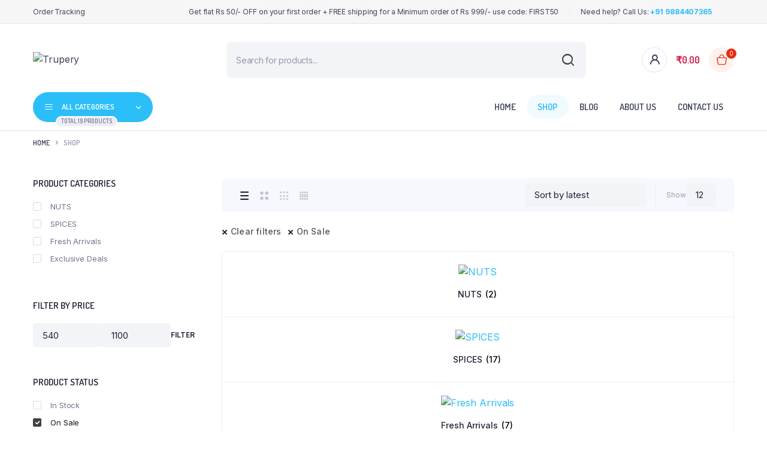

--- FILE ---
content_type: text/html; charset=UTF-8
request_url: https://trupery.com/shop/?shop_view=list_view&on_sale=onsale&filter_cat=121
body_size: 35715
content:
<!DOCTYPE html>
<html lang="en-GB" prefix="og: https://ogp.me/ns#">
<head>
	<meta charset="UTF-8">
	<meta http-equiv="X-UA-Compatible" content="IE=edge">
	<meta name="viewport" content="width=device-width, initial-scale=1.0,maximum-scale=1">

	<meta name='rzp_merchant_key' value=rzp_live_x08g1L0lQ1qJOa>
            <script data-no-defer="1" data-ezscrex="false" data-cfasync="false" data-pagespeed-no-defer data-cookieconsent="ignore">
                var ctPublicFunctions = {"_ajax_nonce":"c0de064b88","_rest_nonce":"5c3e0c0f31","_ajax_url":"\/wp-admin\/admin-ajax.php","_rest_url":"https:\/\/trupery.com\/wp-json\/","data__cookies_type":"none","data__ajax_type":"admin_ajax","text__wait_for_decoding":"Decoding the contact data, let us a few seconds to finish. Anti-Spam by CleanTalk","cookiePrefix":"","wprocket_detected":false}
            </script>
        
            <script data-no-defer="1" data-ezscrex="false" data-cfasync="false" data-pagespeed-no-defer data-cookieconsent="ignore">
                var ctPublic = {"_ajax_nonce":"c0de064b88","settings__forms__check_internal":"0","settings__forms__check_external":"0","settings__forms__search_test":"1","settings__data__bot_detector_enabled":0,"blog_home":"https:\/\/trupery.com\/","pixel__setting":"3","pixel__enabled":true,"pixel__url":"https:\/\/moderate10-v4.cleantalk.org\/pixel\/130f652b8c4912a994b21e7bd3053ed9.gif","data__email_check_before_post":"1","data__cookies_type":"none","data__key_is_ok":true,"data__visible_fields_required":true,"data__to_local_storage":[],"wl_brandname":"Anti-Spam by CleanTalk","wl_brandname_short":"CleanTalk","ct_checkjs_key":"49783df27627e8b64d58ae227d333b134cedad58fe3aca292134bfcc10398888","emailEncoderPassKey":"e77264bfaf25a385de963a1728008ea5","bot_detector_forms_excluded":"W10=","advancedCacheExists":true,"varnishCacheExists":false,"wc_ajax_add_to_cart":true}
            </script>
        <script>window._wca = window._wca || [];</script>

<!-- Search Engine Optimization by Rank Math - https://rankmath.com/ -->
<title>Shop - Trupery Kerala Spices Online Store</title>
<meta name="description" content="Shop from Trupery - One of the top brands that sells Kerala Spices Online, making it easier for customers to buy them from anywhere. Premium Fresh Quality Whole Spices Store."/>
<meta name="robots" content="follow, index, max-snippet:-1, max-video-preview:-1, max-image-preview:large"/>
<link rel="canonical" href="https://trupery.com/shop/" />
<meta property="og:locale" content="en_GB" />
<meta property="og:type" content="article" />
<meta property="og:title" content="Shop - Trupery Kerala Spices Online Store" />
<meta property="og:description" content="Shop from Trupery - One of the top brands that sells Kerala Spices Online, making it easier for customers to buy them from anywhere. Premium Fresh Quality Whole Spices Store." />
<meta property="og:url" content="https://trupery.com/shop/" />
<meta property="og:site_name" content="Trupery" />
<meta property="article:publisher" content="https://www.facebook.com/TruperyFoods" />
<meta name="twitter:card" content="summary_large_image" />
<meta name="twitter:title" content="Shop - Trupery Kerala Spices Online Store" />
<meta name="twitter:description" content="Shop from Trupery - One of the top brands that sells Kerala Spices Online, making it easier for customers to buy them from anywhere. Premium Fresh Quality Whole Spices Store." />
<meta name="twitter:site" content="@truperyfoods" />
<script type="application/ld+json" class="rank-math-schema">{"@context":"https://schema.org","@graph":[{"@type":"Place","@id":"https://trupery.com/#place","address":{"@type":"PostalAddress","streetAddress":"Wadakkanchery","addressLocality":"Thrissur","addressRegion":"Kerala","postalCode":"680582","addressCountry":"INDIA"}},{"@type":"GroceryStore","@id":"https://trupery.com/#organization","name":"Trupery","url":"https://trupery.com","sameAs":["https://www.facebook.com/TruperyFoods","https://twitter.com/truperyfoods"],"address":{"@type":"PostalAddress","streetAddress":"Wadakkanchery","addressLocality":"Thrissur","addressRegion":"Kerala","postalCode":"680582","addressCountry":"INDIA"},"logo":{"@type":"ImageObject","@id":"https://trupery.com/#logo","url":"http://trupery.com/wp-content/uploads/2022/06/truper-green-logo.png","contentUrl":"http://trupery.com/wp-content/uploads/2022/06/truper-green-logo.png","caption":"Trupery","inLanguage":"en-GB","width":"512","height":"512"},"openingHours":["Monday,Tuesday,Wednesday,Thursday,Friday,Saturday,Sunday 09:00-17:00"],"location":{"@id":"https://trupery.com/#place"},"image":{"@id":"https://trupery.com/#logo"},"telephone":"+91 9884407365"},{"@type":"WebSite","@id":"https://trupery.com/#website","url":"https://trupery.com","name":"Trupery","publisher":{"@id":"https://trupery.com/#organization"},"inLanguage":"en-GB"},{"@type":"CollectionPage","@id":"https://trupery.com/shop/#webpage","url":"https://trupery.com/shop/","name":"Shop - Trupery Kerala Spices Online Store","isPartOf":{"@id":"https://trupery.com/#website"},"inLanguage":"en-GB"}]}</script>
<!-- /Rank Math WordPress SEO plugin -->

<link rel='dns-prefetch' href='//checkout.razorpay.com' />
<link rel='dns-prefetch' href='//cdn.razorpay.com' />
<link rel='dns-prefetch' href='//assets.pinterest.com' />
<link rel='dns-prefetch' href='//stats.wp.com' />
<link rel='dns-prefetch' href='//www.googletagmanager.com' />
<link rel='dns-prefetch' href='//fonts.googleapis.com' />
<link rel='dns-prefetch' href='//pagead2.googlesyndication.com' />
<link rel="alternate" type="application/rss+xml" title="Trupery &raquo; Feed" href="https://trupery.com/feed/" />
<link rel="alternate" type="application/rss+xml" title="Trupery &raquo; Comments Feed" href="https://trupery.com/comments/feed/" />
<link rel="alternate" type="application/rss+xml" title="Trupery &raquo; Products Feed" href="https://trupery.com/shop/feed/" />

<link rel='stylesheet' id='RZP_1CC_CSS_SCRIPT-css' href='https://trupery.com/wp-content/plugins/woo-razorpay/public/css/1cc-product-checkout.css' type='text/css' media='all' />
<link rel='stylesheet' id='wp-block-library-css' href='https://trupery.com/wp-includes/css/dist/block-library/style.min.css?ver=6.6.4' type='text/css' media='all' />
<link rel='stylesheet' id='mediaelement-css' href='https://trupery.com/wp-includes/js/mediaelement/mediaelementplayer-legacy.min.css?ver=4.2.17' type='text/css' media='all' />
<link rel='stylesheet' id='wp-mediaelement-css' href='https://trupery.com/wp-includes/js/mediaelement/wp-mediaelement.min.css?ver=6.6.4' type='text/css' media='all' />
<style id='jetpack-sharing-buttons-style-inline-css' type='text/css'>
.jetpack-sharing-buttons__services-list{display:flex;flex-direction:row;flex-wrap:wrap;gap:0;list-style-type:none;margin:5px;padding:0}.jetpack-sharing-buttons__services-list.has-small-icon-size{font-size:12px}.jetpack-sharing-buttons__services-list.has-normal-icon-size{font-size:16px}.jetpack-sharing-buttons__services-list.has-large-icon-size{font-size:24px}.jetpack-sharing-buttons__services-list.has-huge-icon-size{font-size:36px}@media print{.jetpack-sharing-buttons__services-list{display:none!important}}.editor-styles-wrapper .wp-block-jetpack-sharing-buttons{gap:0;padding-inline-start:0}ul.jetpack-sharing-buttons__services-list.has-background{padding:1.25em 2.375em}
</style>
<link rel='stylesheet' id='cr-frontend-css-css' href='https://trupery.com/wp-content/plugins/customer-reviews-woocommerce/css/frontend.css?ver=5.59.4' type='text/css' media='all' />
<link rel='stylesheet' id='cr-badges-css-css' href='https://trupery.com/wp-content/plugins/customer-reviews-woocommerce/css/badges.css?ver=5.59.4' type='text/css' media='all' />
<style id='classic-theme-styles-inline-css' type='text/css'>
/*! This file is auto-generated */
.wp-block-button__link{color:#fff;background-color:#32373c;border-radius:9999px;box-shadow:none;text-decoration:none;padding:calc(.667em + 2px) calc(1.333em + 2px);font-size:1.125em}.wp-block-file__button{background:#32373c;color:#fff;text-decoration:none}
</style>
<style id='global-styles-inline-css' type='text/css'>
:root{--wp--preset--aspect-ratio--square: 1;--wp--preset--aspect-ratio--4-3: 4/3;--wp--preset--aspect-ratio--3-4: 3/4;--wp--preset--aspect-ratio--3-2: 3/2;--wp--preset--aspect-ratio--2-3: 2/3;--wp--preset--aspect-ratio--16-9: 16/9;--wp--preset--aspect-ratio--9-16: 9/16;--wp--preset--color--black: #000000;--wp--preset--color--cyan-bluish-gray: #abb8c3;--wp--preset--color--white: #ffffff;--wp--preset--color--pale-pink: #f78da7;--wp--preset--color--vivid-red: #cf2e2e;--wp--preset--color--luminous-vivid-orange: #ff6900;--wp--preset--color--luminous-vivid-amber: #fcb900;--wp--preset--color--light-green-cyan: #7bdcb5;--wp--preset--color--vivid-green-cyan: #00d084;--wp--preset--color--pale-cyan-blue: #8ed1fc;--wp--preset--color--vivid-cyan-blue: #0693e3;--wp--preset--color--vivid-purple: #9b51e0;--wp--preset--gradient--vivid-cyan-blue-to-vivid-purple: linear-gradient(135deg,rgba(6,147,227,1) 0%,rgb(155,81,224) 100%);--wp--preset--gradient--light-green-cyan-to-vivid-green-cyan: linear-gradient(135deg,rgb(122,220,180) 0%,rgb(0,208,130) 100%);--wp--preset--gradient--luminous-vivid-amber-to-luminous-vivid-orange: linear-gradient(135deg,rgba(252,185,0,1) 0%,rgba(255,105,0,1) 100%);--wp--preset--gradient--luminous-vivid-orange-to-vivid-red: linear-gradient(135deg,rgba(255,105,0,1) 0%,rgb(207,46,46) 100%);--wp--preset--gradient--very-light-gray-to-cyan-bluish-gray: linear-gradient(135deg,rgb(238,238,238) 0%,rgb(169,184,195) 100%);--wp--preset--gradient--cool-to-warm-spectrum: linear-gradient(135deg,rgb(74,234,220) 0%,rgb(151,120,209) 20%,rgb(207,42,186) 40%,rgb(238,44,130) 60%,rgb(251,105,98) 80%,rgb(254,248,76) 100%);--wp--preset--gradient--blush-light-purple: linear-gradient(135deg,rgb(255,206,236) 0%,rgb(152,150,240) 100%);--wp--preset--gradient--blush-bordeaux: linear-gradient(135deg,rgb(254,205,165) 0%,rgb(254,45,45) 50%,rgb(107,0,62) 100%);--wp--preset--gradient--luminous-dusk: linear-gradient(135deg,rgb(255,203,112) 0%,rgb(199,81,192) 50%,rgb(65,88,208) 100%);--wp--preset--gradient--pale-ocean: linear-gradient(135deg,rgb(255,245,203) 0%,rgb(182,227,212) 50%,rgb(51,167,181) 100%);--wp--preset--gradient--electric-grass: linear-gradient(135deg,rgb(202,248,128) 0%,rgb(113,206,126) 100%);--wp--preset--gradient--midnight: linear-gradient(135deg,rgb(2,3,129) 0%,rgb(40,116,252) 100%);--wp--preset--font-size--small: 13px;--wp--preset--font-size--medium: 20px;--wp--preset--font-size--large: 36px;--wp--preset--font-size--x-large: 42px;--wp--preset--font-family--inter: "Inter", sans-serif;--wp--preset--font-family--cardo: Cardo;--wp--preset--spacing--20: 0.44rem;--wp--preset--spacing--30: 0.67rem;--wp--preset--spacing--40: 1rem;--wp--preset--spacing--50: 1.5rem;--wp--preset--spacing--60: 2.25rem;--wp--preset--spacing--70: 3.38rem;--wp--preset--spacing--80: 5.06rem;--wp--preset--shadow--natural: 6px 6px 9px rgba(0, 0, 0, 0.2);--wp--preset--shadow--deep: 12px 12px 50px rgba(0, 0, 0, 0.4);--wp--preset--shadow--sharp: 6px 6px 0px rgba(0, 0, 0, 0.2);--wp--preset--shadow--outlined: 6px 6px 0px -3px rgba(255, 255, 255, 1), 6px 6px rgba(0, 0, 0, 1);--wp--preset--shadow--crisp: 6px 6px 0px rgba(0, 0, 0, 1);}:where(.is-layout-flex){gap: 0.5em;}:where(.is-layout-grid){gap: 0.5em;}body .is-layout-flex{display: flex;}.is-layout-flex{flex-wrap: wrap;align-items: center;}.is-layout-flex > :is(*, div){margin: 0;}body .is-layout-grid{display: grid;}.is-layout-grid > :is(*, div){margin: 0;}:where(.wp-block-columns.is-layout-flex){gap: 2em;}:where(.wp-block-columns.is-layout-grid){gap: 2em;}:where(.wp-block-post-template.is-layout-flex){gap: 1.25em;}:where(.wp-block-post-template.is-layout-grid){gap: 1.25em;}.has-black-color{color: var(--wp--preset--color--black) !important;}.has-cyan-bluish-gray-color{color: var(--wp--preset--color--cyan-bluish-gray) !important;}.has-white-color{color: var(--wp--preset--color--white) !important;}.has-pale-pink-color{color: var(--wp--preset--color--pale-pink) !important;}.has-vivid-red-color{color: var(--wp--preset--color--vivid-red) !important;}.has-luminous-vivid-orange-color{color: var(--wp--preset--color--luminous-vivid-orange) !important;}.has-luminous-vivid-amber-color{color: var(--wp--preset--color--luminous-vivid-amber) !important;}.has-light-green-cyan-color{color: var(--wp--preset--color--light-green-cyan) !important;}.has-vivid-green-cyan-color{color: var(--wp--preset--color--vivid-green-cyan) !important;}.has-pale-cyan-blue-color{color: var(--wp--preset--color--pale-cyan-blue) !important;}.has-vivid-cyan-blue-color{color: var(--wp--preset--color--vivid-cyan-blue) !important;}.has-vivid-purple-color{color: var(--wp--preset--color--vivid-purple) !important;}.has-black-background-color{background-color: var(--wp--preset--color--black) !important;}.has-cyan-bluish-gray-background-color{background-color: var(--wp--preset--color--cyan-bluish-gray) !important;}.has-white-background-color{background-color: var(--wp--preset--color--white) !important;}.has-pale-pink-background-color{background-color: var(--wp--preset--color--pale-pink) !important;}.has-vivid-red-background-color{background-color: var(--wp--preset--color--vivid-red) !important;}.has-luminous-vivid-orange-background-color{background-color: var(--wp--preset--color--luminous-vivid-orange) !important;}.has-luminous-vivid-amber-background-color{background-color: var(--wp--preset--color--luminous-vivid-amber) !important;}.has-light-green-cyan-background-color{background-color: var(--wp--preset--color--light-green-cyan) !important;}.has-vivid-green-cyan-background-color{background-color: var(--wp--preset--color--vivid-green-cyan) !important;}.has-pale-cyan-blue-background-color{background-color: var(--wp--preset--color--pale-cyan-blue) !important;}.has-vivid-cyan-blue-background-color{background-color: var(--wp--preset--color--vivid-cyan-blue) !important;}.has-vivid-purple-background-color{background-color: var(--wp--preset--color--vivid-purple) !important;}.has-black-border-color{border-color: var(--wp--preset--color--black) !important;}.has-cyan-bluish-gray-border-color{border-color: var(--wp--preset--color--cyan-bluish-gray) !important;}.has-white-border-color{border-color: var(--wp--preset--color--white) !important;}.has-pale-pink-border-color{border-color: var(--wp--preset--color--pale-pink) !important;}.has-vivid-red-border-color{border-color: var(--wp--preset--color--vivid-red) !important;}.has-luminous-vivid-orange-border-color{border-color: var(--wp--preset--color--luminous-vivid-orange) !important;}.has-luminous-vivid-amber-border-color{border-color: var(--wp--preset--color--luminous-vivid-amber) !important;}.has-light-green-cyan-border-color{border-color: var(--wp--preset--color--light-green-cyan) !important;}.has-vivid-green-cyan-border-color{border-color: var(--wp--preset--color--vivid-green-cyan) !important;}.has-pale-cyan-blue-border-color{border-color: var(--wp--preset--color--pale-cyan-blue) !important;}.has-vivid-cyan-blue-border-color{border-color: var(--wp--preset--color--vivid-cyan-blue) !important;}.has-vivid-purple-border-color{border-color: var(--wp--preset--color--vivid-purple) !important;}.has-vivid-cyan-blue-to-vivid-purple-gradient-background{background: var(--wp--preset--gradient--vivid-cyan-blue-to-vivid-purple) !important;}.has-light-green-cyan-to-vivid-green-cyan-gradient-background{background: var(--wp--preset--gradient--light-green-cyan-to-vivid-green-cyan) !important;}.has-luminous-vivid-amber-to-luminous-vivid-orange-gradient-background{background: var(--wp--preset--gradient--luminous-vivid-amber-to-luminous-vivid-orange) !important;}.has-luminous-vivid-orange-to-vivid-red-gradient-background{background: var(--wp--preset--gradient--luminous-vivid-orange-to-vivid-red) !important;}.has-very-light-gray-to-cyan-bluish-gray-gradient-background{background: var(--wp--preset--gradient--very-light-gray-to-cyan-bluish-gray) !important;}.has-cool-to-warm-spectrum-gradient-background{background: var(--wp--preset--gradient--cool-to-warm-spectrum) !important;}.has-blush-light-purple-gradient-background{background: var(--wp--preset--gradient--blush-light-purple) !important;}.has-blush-bordeaux-gradient-background{background: var(--wp--preset--gradient--blush-bordeaux) !important;}.has-luminous-dusk-gradient-background{background: var(--wp--preset--gradient--luminous-dusk) !important;}.has-pale-ocean-gradient-background{background: var(--wp--preset--gradient--pale-ocean) !important;}.has-electric-grass-gradient-background{background: var(--wp--preset--gradient--electric-grass) !important;}.has-midnight-gradient-background{background: var(--wp--preset--gradient--midnight) !important;}.has-small-font-size{font-size: var(--wp--preset--font-size--small) !important;}.has-medium-font-size{font-size: var(--wp--preset--font-size--medium) !important;}.has-large-font-size{font-size: var(--wp--preset--font-size--large) !important;}.has-x-large-font-size{font-size: var(--wp--preset--font-size--x-large) !important;}
:where(.wp-block-post-template.is-layout-flex){gap: 1.25em;}:where(.wp-block-post-template.is-layout-grid){gap: 1.25em;}
:where(.wp-block-columns.is-layout-flex){gap: 2em;}:where(.wp-block-columns.is-layout-grid){gap: 2em;}
:root :where(.wp-block-pullquote){font-size: 1.5em;line-height: 1.6;}
</style>
<link rel='stylesheet' id='ct_public_css-css' href='https://trupery.com/wp-content/plugins/cleantalk-spam-protect/css/cleantalk-public.min.css?ver=6.40' type='text/css' media='all' />
<link rel='stylesheet' id='contact-form-7-css' href='https://trupery.com/wp-content/plugins/contact-form-7/includes/css/styles.css?ver=6.0.6' type='text/css' media='all' />
<style id='woocommerce-inline-inline-css' type='text/css'>
.woocommerce form .form-row .required { visibility: visible; }
</style>
<link rel='stylesheet' id='pinterest-for-woocommerce-pins-css' href='//trupery.com/wp-content/plugins/pinterest-for-woocommerce/assets/css/frontend/pinterest-for-woocommerce-pins.min.css?ver=1.4.8' type='text/css' media='all' />
<link rel='stylesheet' id='woo-variation-swatches-css' href='https://trupery.com/wp-content/plugins/woo-variation-swatches/assets/css/frontend.min.css?ver=1725694725' type='text/css' media='all' />
<style id='woo-variation-swatches-inline-css' type='text/css'>
:root {
--wvs-tick:url("data:image/svg+xml;utf8,%3Csvg filter='drop-shadow(0px 0px 2px rgb(0 0 0 / .8))' xmlns='http://www.w3.org/2000/svg'  viewBox='0 0 30 30'%3E%3Cpath fill='none' stroke='%23ffffff' stroke-linecap='round' stroke-linejoin='round' stroke-width='4' d='M4 16L11 23 27 7'/%3E%3C/svg%3E");

--wvs-cross:url("data:image/svg+xml;utf8,%3Csvg filter='drop-shadow(0px 0px 5px rgb(255 255 255 / .6))' xmlns='http://www.w3.org/2000/svg' width='72px' height='72px' viewBox='0 0 24 24'%3E%3Cpath fill='none' stroke='%23ff0000' stroke-linecap='round' stroke-width='0.6' d='M5 5L19 19M19 5L5 19'/%3E%3C/svg%3E");
--wvs-single-product-item-width:30px;
--wvs-single-product-item-height:30px;
--wvs-single-product-item-font-size:16px}
</style>
<link rel='stylesheet' id='hint-css' href='https://trupery.com/wp-content/plugins/woo-smart-compare/assets/libs/hint/hint.min.css?ver=6.6.4' type='text/css' media='all' />
<link rel='stylesheet' id='perfect-scrollbar-css' href='https://trupery.com/wp-content/plugins/woo-smart-compare/assets/libs/perfect-scrollbar/css/perfect-scrollbar.min.css?ver=6.6.4' type='text/css' media='all' />
<link rel='stylesheet' id='perfect-scrollbar-wpc-css' href='https://trupery.com/wp-content/plugins/woo-smart-compare/assets/libs/perfect-scrollbar/css/custom-theme.css?ver=6.6.4' type='text/css' media='all' />
<link rel='stylesheet' id='woosc-frontend-css' href='https://trupery.com/wp-content/plugins/woo-smart-compare/assets/css/frontend.css?ver=6.2.8' type='text/css' media='all' />
<link rel='stylesheet' id='dgwt-wcas-style-css' href='https://trupery.com/wp-content/plugins/ajax-search-for-woocommerce/assets/css/style.min.css?ver=1.32.2' type='text/css' media='all' />
<link rel='preload' as='font' type='font/woff2' crossorigin='anonymous' id='tinvwl-webfont-font-css' href='https://trupery.com/wp-content/plugins/ti-woocommerce-wishlist/assets/fonts/tinvwl-webfont.woff2?ver=xu2uyi'  media='all' />
<link rel='stylesheet' id='tinvwl-webfont-css' href='https://trupery.com/wp-content/plugins/ti-woocommerce-wishlist/assets/css/webfont.min.css?ver=2.11.1' type='text/css' media='all' />
<link rel='stylesheet' id='tinvwl-css' href='https://trupery.com/wp-content/plugins/ti-woocommerce-wishlist/assets/css/public.min.css?ver=2.11.1' type='text/css' media='all' />
<link rel='stylesheet' id='bootstrap-css' href='https://trupery.com/wp-content/themes/bacola/assets/css/bootstrap.min.css?ver=1.0' type='text/css' media='all' />
<link rel='stylesheet' id='select2-css' href='https://trupery.com/wp-content/plugins/woocommerce/assets/css/select2.css?ver=9.2.4' type='text/css' media='all' />
<link rel='stylesheet' id='bacola-base-css' href='https://trupery.com/wp-content/themes/bacola/assets/css/base.css?ver=1.0' type='text/css' media='all' />
<link rel='stylesheet' id='bacola-font-dmsans-css' href='//fonts.googleapis.com/css2?family=Inter:wght@100;200;300;400;500;600;700;800;900&#038;subset=latin,latin-ext' type='text/css' media='all' />
<link rel='stylesheet' id='bacola-font-crimson-css' href='//fonts.googleapis.com/css2?family=Dosis:wght@200;300;400;500;600;700;800&#038;subset=latin,latin-ext' type='text/css' media='all' />
<link rel='stylesheet' id='bacola-style-css' href='https://trupery.com/wp-content/themes/bacola-child/style.css?ver=6.6.4' type='text/css' media='all' />
<link rel='stylesheet' id='parent-style-css' href='https://trupery.com/wp-content/themes/bacola/style.css?ver=6.6.4' type='text/css' media='all' />
<link rel='stylesheet' id='bacola-child-style-css' href='https://trupery.com/wp-content/themes/bacola-child/style.css?ver=1.1.5' type='text/css' media='all' />
<script type="text/javascript">
            window._nslDOMReady = function (callback) {
                if ( document.readyState === "complete" || document.readyState === "interactive" ) {
                    callback();
                } else {
                    document.addEventListener( "DOMContentLoaded", callback );
                }
            };
            </script><script type="text/javascript" id="1cc_razorpay_config-js-after">
/* <![CDATA[ */
!function(){var o=document.querySelector("meta[name=rzp_merchant_key]");o&&(window.Razorpay||(window.Razorpay={}),"object"==typeof window.Razorpay&&(window.Razorpay.config||(window.Razorpay.config={}),window.Razorpay.config.integration="magic-wooc",window.Razorpay.config.merchant_key=o.getAttribute("value")))}();
!function(){var o=document.querySelector("meta[name=rzp_merchant_key]");o&&(window.Razorpay||(window.Razorpay={}),"object"==typeof window.Razorpay&&(window.Razorpay.config||(window.Razorpay.config={}),window.Razorpay.config.integration="magic-wooc",window.Razorpay.config.merchant_key=o.getAttribute("value")))}();
/* ]]> */
</script>
<script type="text/javascript" src="https://checkout.razorpay.com/v1/magic-checkout.js" id="1cc_razorpay_checkout-js"></script>
<script type="text/javascript" id="btn_1cc_checkout-js-extra">
/* <![CDATA[ */
var rzp1ccCheckoutData = {"nonce":"5c3e0c0f31","siteurl":"https:\/\/trupery.com","blogname":"Trupery","cookies":[],"requestData":{"shop_view":"list_view","on_sale":"onsale","filter_cat":"121"},"version":"4.6.8"};
var rzp1ccCheckoutData = {"nonce":"5c3e0c0f31","siteurl":"https:\/\/trupery.com","blogname":"Trupery","cookies":[],"requestData":{"shop_view":"list_view","on_sale":"onsale","filter_cat":"121"},"version":"4.6.8"};
/* ]]> */
</script>
<script type="text/javascript" src="https://cdn.razorpay.com/static/wooc/magic-rzp.js" id="btn_1cc_checkout-js"></script>
<script type="text/javascript" src="https://trupery.com/wp-includes/js/jquery/jquery.min.js?ver=3.7.1" id="jquery-core-js"></script>
<script type="text/javascript" src="https://trupery.com/wp-includes/js/jquery/jquery-migrate.min.js?ver=3.4.1" id="jquery-migrate-js"></script>
<script type="text/javascript" data-pagespeed-no-defer src="https://trupery.com/wp-content/plugins/cleantalk-spam-protect/js/apbct-public-bundle.min.js?ver=6.40" id="ct_public_functions-js"></script>
<script type="text/javascript" src="https://trupery.com/wp-content/plugins/woocommerce/assets/js/jquery-blockui/jquery.blockUI.min.js?ver=2.7.0-wc.9.2.4" id="jquery-blockui-js" data-wp-strategy="defer"></script>
<script type="text/javascript" id="wc-add-to-cart-js-extra">
/* <![CDATA[ */
var wc_add_to_cart_params = {"ajax_url":"\/wp-admin\/admin-ajax.php","wc_ajax_url":"\/?wc-ajax=%%endpoint%%","i18n_view_cart":"View basket","cart_url":"https:\/\/trupery.com\/cart\/","is_cart":"","cart_redirect_after_add":"no"};
/* ]]> */
</script>
<script type="text/javascript" src="https://trupery.com/wp-content/plugins/woocommerce/assets/js/frontend/add-to-cart.min.js?ver=9.2.4" id="wc-add-to-cart-js" defer="defer" data-wp-strategy="defer"></script>
<script type="text/javascript" src="https://trupery.com/wp-content/plugins/woocommerce/assets/js/js-cookie/js.cookie.min.js?ver=2.1.4-wc.9.2.4" id="js-cookie-js" data-wp-strategy="defer"></script>
<script type="text/javascript" id="woocommerce-js-extra">
/* <![CDATA[ */
var woocommerce_params = {"ajax_url":"\/wp-admin\/admin-ajax.php","wc_ajax_url":"\/?wc-ajax=%%endpoint%%"};
/* ]]> */
</script>
<script type="text/javascript" src="https://trupery.com/wp-content/plugins/woocommerce/assets/js/frontend/woocommerce.min.js?ver=9.2.4" id="woocommerce-js" defer="defer" data-wp-strategy="defer"></script>
<script type="text/javascript" id="woo-stamped-io-public-custom-js-extra">
/* <![CDATA[ */
var Woo_stamped = {"pub_key":"54bbdff5-8438-404a-ba7c-f634278eb3dc","store_hash":"","url":"www.trupery.com"};
/* ]]> */
</script>
<script type="text/javascript" src="https://trupery.com/wp-content/plugins/stampedio-product-reviews/assets/js/woo-stamped.io-public.js?ver=1.9.1" id="woo-stamped-io-public-custom-js"></script>
<script type="text/javascript" src="https://stats.wp.com/s-202604.js" id="woocommerce-analytics-js" defer="defer" data-wp-strategy="defer"></script>
<script type="text/javascript" src="https://trupery.com/wp-content/themes/bacola/includes/pjax/js/helpers.js?ver=1.0" id="pjax-helpers-js"></script>
<script type="text/javascript" src="https://trupery.com/wp-content/themes/bacola/includes/pjax/js/pjax.js?ver=1.0" id="pjax-js"></script>
<script type="text/javascript" src="https://trupery.com/wp-content/themes/bacola/includes/pjax/js/wc/sortByWidget.js?ver=1.0" id="bacola-sortByWidget-js"></script>
<script type="text/javascript" src="https://trupery.com/wp-content/themes/bacola/includes/pjax/js/wc/perpage.js?ver=1.0" id="bacola-perpage-js"></script>
<script type="text/javascript" src="https://trupery.com/wp-content/themes/bacola/includes/pjax/js/wc/woocommercePriceSlider.js?ver=1.0" id="bacola-woocommercePriceSlider-js"></script>

<!-- Google tag (gtag.js) snippet added by Site Kit -->

<!-- Google Analytics snippet added by Site Kit -->
<script type="text/javascript" src="https://www.googletagmanager.com/gtag/js?id=G-4VKR6CT3FD" id="google_gtagjs-js" async></script>
<script type="text/javascript" id="google_gtagjs-js-after">
/* <![CDATA[ */
window.dataLayer = window.dataLayer || [];function gtag(){dataLayer.push(arguments);}
gtag("set","linker",{"domains":["trupery.com"]});
gtag("js", new Date());
gtag("set", "developer_id.dZTNiMT", true);
gtag("config", "G-4VKR6CT3FD");
/* ]]> */
</script>

<!-- End Google tag (gtag.js) snippet added by Site Kit -->
<link rel="https://api.w.org/" href="https://trupery.com/wp-json/" /><link rel="EditURI" type="application/rsd+xml" title="RSD" href="https://trupery.com/xmlrpc.php?rsd" />
<meta name="generator" content="WordPress 6.6.4" />
<meta name="generator" content="Site Kit by Google 1.134.0" />
<div id="rzp-spinner-backdrop"></div>
<div id="rzp-spinner">
  <div id="loading-indicator"></div>
  <div id="icon">
    <img src="https://trupery.com/wp-content/plugins/woo-razorpay/public/images/rzp-spinner.svg" alt="Loading"  id="rzp-logo" />
  </div>
</div>
<div id="error-message">
</div>
	<style>img#wpstats{display:none}</style>
		
<style type="text/css">




.sticky-header .header-main {
    position: fixed;
    left: 0;
    right: 0;
    top: 0;
    z-index: 9;
    border-bottom: 1px solid #e3e4e6;
    padding-top: 15px;
    padding-bottom: 15px;
}



:root {
    --color-primary: #424141;
}

:root {
    --color-secondary: #2bbef9;
}

:root {
	--color-price: #d51243;
}



:root {
	--color-success: #2bbef9;
}

:root {
	--color-rating: #2bbef9;
}


.site-header .header-top  {
	background-color: #f6f6f6;
	color:;
}

.header-main.header-wrapper , .site-header .header-nav {
	background-color: #ffffff;
}

.site-header .header-top .site-menu .menu .menu-item:hover > a {
	color:;
}

.site-location a  {
	background-color: ;
	color:;
	border-color:;
}

.site-location a:hover  {
	background-color: ;
	color:;
	border-color:;
}

.site-location a .current-location{
	color:;
}

.site-location a .current-location:hover{
	color:;
}

.site-location a:after{
	color:;
}

.site-header .header-main .header-search .dgwt-wcas-search-form input[type="search"]  {
	background-color: ;
	color:;
	border-color:;
}

.dgwt-wcas-sf-wrapp:after{
	color:;
}

.site-header .header-buttons .header-login.bordered .button-icon{
	background-color:;
	border-color:;
	
}

.site-header .header-buttons .header-login.bordered .button-icon i{
	color:;
}

.header-cart .cart-price bdi{
	color:#d51243;
}

@media screen and (min-width: 48rem){
	.site-header .header-buttons .bordered.header-cart .button-icon{
		background-color:;
		border-color:;	
	}
}

@media screen and (min-width: 48rem){
	.site-header .header-buttons .bordered.header-cart .button-icon i{
		color:;
	}
}

.site-header .header-buttons .cart-count-icon{
	background-color:;
	color:;	
}

.menu-list li.link-parent > a{
	color:;	
}

.menu-list li.link-parent > a:hover{
	color:;	
}

.site-header .all-categories .dropdown-categories{
	background-color:;
	border-color:;	
}

.site-header .all-categories > a{
	background-color:;
	color:;
}

.site-header .all-categories > a i , .site-header .all-categories > a:after{
	color:;	
}

.site-header .all-categories > a .description{
	background-color:;
	border-color:;	
	color:;
}

.site-header .primary-menu .menu > .menu-item > a , .site-header .primary-menu .menu .sub-menu .menu-item > a{
	color:;
}

.site-header .primary-menu .menu > .menu-item > a:hover , .site-header .primary-menu .menu .sub-menu .menu-item:hover > a , .site-header .primary-menu .menu > .menu-item:hover > a{
	color:;
}

.site-footer .footer-iconboxes{
	background-color:;
}

.site-footer .footer-iconboxes .iconbox{
	color:;	
}

.site-footer .footer-iconboxes .iconbox:hover{
	color:;	
}

.site-footer .footer-widgets{
	background-color:;
}

.klbfooterwidget ul a{
	color:}

.klbfooterwidget ul a:hover{
	color:}

.klbfooterwidget h4.widget-title{
	color:}

.klbfooterwidget h4.widget-title:hover{
	color:}

.site-footer .footer-contacts .site-phone .phone-icon{
	background-color:;
	color:}

.site-footer .footer-contacts .site-phone .entry-title , .site-footer .footer-contacts .site-mobile-app .app-content .entry-title{
	color:}

.site-footer .footer-contacts .site-phone .entry-title:hover , .site-footer .footer-contacts .site-mobile-app .app-content .entry-title:hover{
	color:}

.site-footer .footer-contacts .site-phone span , .site-footer .footer-contacts .site-mobile-app .app-content span{
	color:}

.site-footer .footer-contacts .site-phone span:hover , .site-footer .footer-contacts .site-mobile-app .app-content span:hover{
	color:}

.site-social ul a{
	background-color:;
	color:}

.site-footer .footer-contacts{
	background-color:;
}

.site-footer .footer-bottom{
	background-color:;
}

.site-copyright , .site-footer .footer-bottom .footer-menu li a{
	color:}

.site-copyright:hover , .site-footer .footer-bottom .footer-menu li a:hover{
	color:}

.site-footer .footer-subscribe{
	background-color:;
	color:}

.site-footer .footer-subscribe .entry-subtitle:hover , .site-footer .footer-subscribe .entry-title:hover , .site-footer .footer-subscribe .entry-teaser p:hover, .site-footer .footer-subscribe .form-wrapper:hover{
	color:}


.site-header .header-mobile-nav .menu-item a span{
	color:}

.site-header .header-mobile-nav .menu-item a span:hover{
	color:}

.site-header .header-mobile-nav .menu-item a i{
	color:}

.site-header .header-mobile-nav .menu-item a i:hover{
	color:}

.site-header .header-mobile-nav{
	background-color:;
}

.site-header .primary-menu .menu > .menu-item.current-menu-item > a{
	color:;
}		

.site-header .primary-menu .menu > .menu-item.current-menu-item > a,
.site-header .primary-menu .menu > .menu-item:hover > a{
	background-color:;
}




</style>
<meta name="p:domain_verify" content="4fa43fb0a1f033560e569cd852f85254"/>		<style>
			.dgwt-wcas-ico-magnifier,.dgwt-wcas-ico-magnifier-handler{max-width:20px}.dgwt-wcas-search-wrapp{max-width:600px}		</style>
		<!-- Google site verification - Google for WooCommerce -->
<meta name="google-site-verification" content="Gsod8CVbvFqasujNMYQhqP7jhCscuZJ7U1ruo0c4Ypk" />
	<noscript><style>.woocommerce-product-gallery{ opacity: 1 !important; }</style></noscript>
	
<!-- Google AdSense meta tags added by Site Kit -->
<meta name="google-adsense-platform-account" content="ca-host-pub-2644536267352236">
<meta name="google-adsense-platform-domain" content="sitekit.withgoogle.com">
<!-- End Google AdSense meta tags added by Site Kit -->
<meta name="generator" content="Elementor 3.23.4; features: e_optimized_css_loading, additional_custom_breakpoints, e_lazyload; settings: css_print_method-external, google_font-enabled, font_display-auto">
			<script  type="text/javascript">
				!function(f,b,e,v,n,t,s){if(f.fbq)return;n=f.fbq=function(){n.callMethod?
					n.callMethod.apply(n,arguments):n.queue.push(arguments)};if(!f._fbq)f._fbq=n;
					n.push=n;n.loaded=!0;n.version='2.0';n.queue=[];t=b.createElement(e);t.async=!0;
					t.src=v;s=b.getElementsByTagName(e)[0];s.parentNode.insertBefore(t,s)}(window,
					document,'script','https://connect.facebook.net/en_US/fbevents.js');
			</script>
			<!-- WooCommerce Facebook Integration Begin -->
			<script  type="text/javascript">

				fbq('init', '1129592151095337', {}, {
    "agent": "woocommerce-9.2.4-3.2.8"
});

				fbq( 'track', 'PageView', {
    "source": "woocommerce",
    "version": "9.2.4",
    "pluginVersion": "3.2.8"
} );

				document.addEventListener( 'DOMContentLoaded', function() {
					// Insert placeholder for events injected when a product is added to the cart through AJAX.
					document.body.insertAdjacentHTML( 'beforeend', '<div class=\"wc-facebook-pixel-event-placeholder\"></div>' );
				}, false );

			</script>
			<!-- WooCommerce Facebook Integration End -->
						<style>
				.e-con.e-parent:nth-of-type(n+4):not(.e-lazyloaded):not(.e-no-lazyload),
				.e-con.e-parent:nth-of-type(n+4):not(.e-lazyloaded):not(.e-no-lazyload) * {
					background-image: none !important;
				}
				@media screen and (max-height: 1024px) {
					.e-con.e-parent:nth-of-type(n+3):not(.e-lazyloaded):not(.e-no-lazyload),
					.e-con.e-parent:nth-of-type(n+3):not(.e-lazyloaded):not(.e-no-lazyload) * {
						background-image: none !important;
					}
				}
				@media screen and (max-height: 640px) {
					.e-con.e-parent:nth-of-type(n+2):not(.e-lazyloaded):not(.e-no-lazyload),
					.e-con.e-parent:nth-of-type(n+2):not(.e-lazyloaded):not(.e-no-lazyload) * {
						background-image: none !important;
					}
				}
			</style>
			<script type="text/javascript" id="google_gtagjs" src="https://www.googletagmanager.com/gtag/js?id=G-4VKR6CT3FD" async="async"></script>
<script type="text/javascript" id="google_gtagjs-inline">
/* <![CDATA[ */
window.dataLayer = window.dataLayer || [];function gtag(){dataLayer.push(arguments);}gtag('js', new Date());gtag('config', 'G-4VKR6CT3FD', {} );
/* ]]> */
</script>

<!-- Google AdSense snippet added by Site Kit -->
<script type="text/javascript" async="async" src="https://pagead2.googlesyndication.com/pagead/js/adsbygoogle.js?client=ca-pub-1453092847640576&amp;host=ca-host-pub-2644536267352236" crossorigin="anonymous"></script>

<!-- End Google AdSense snippet added by Site Kit -->

<!-- Google Tag Manager snippet added by Site Kit -->
<script type="text/javascript">
/* <![CDATA[ */

			( function( w, d, s, l, i ) {
				w[l] = w[l] || [];
				w[l].push( {'gtm.start': new Date().getTime(), event: 'gtm.js'} );
				var f = d.getElementsByTagName( s )[0],
					j = d.createElement( s ), dl = l != 'dataLayer' ? '&l=' + l : '';
				j.async = true;
				j.src = 'https://www.googletagmanager.com/gtm.js?id=' + i + dl;
				f.parentNode.insertBefore( j, f );
			} )( window, document, 'script', 'dataLayer', 'GTM-NF4RMBH' );
			
/* ]]> */
</script>

<!-- End Google Tag Manager snippet added by Site Kit -->
<!-- Google tag (gtag.js) -->
<script async src="https://www.googletagmanager.com/gtag/js?id=G-4VKR6CT3FD"></script>
<script>
  window.dataLayer = window.dataLayer || [];
  function gtag(){dataLayer.push(arguments);}
  gtag('js', new Date());

  gtag('config', 'G-4VKR6CT3FD');
</script>
<style id='wp-fonts-local' type='text/css'>
@font-face{font-family:Inter;font-style:normal;font-weight:300 900;font-display:fallback;src:url('https://trupery.com/wp-content/plugins/woocommerce/assets/fonts/Inter-VariableFont_slnt,wght.woff2') format('woff2');font-stretch:normal;}
@font-face{font-family:Cardo;font-style:normal;font-weight:400;font-display:fallback;src:url('https://trupery.com/wp-content/plugins/woocommerce/assets/fonts/cardo_normal_400.woff2') format('woff2');}
</style>
<link rel="icon" href="https://trupery.com/wp-content/uploads/2022/05/cropped-logo-1-32x32.png" sizes="32x32" />
<link rel="icon" href="https://trupery.com/wp-content/uploads/2022/05/cropped-logo-1-192x192.png" sizes="192x192" />
<link rel="apple-touch-icon" href="https://trupery.com/wp-content/uploads/2022/05/cropped-logo-1-180x180.png" />
<meta name="msapplication-TileImage" content="https://trupery.com/wp-content/uploads/2022/05/cropped-logo-1-270x270.png" />
<style id="kirki-inline-styles">.site-header .header-main .site-brand img.desktop-logo{width:200px;}.site-header .header-main .site-brand img.mobile-logo{width:99px;}.site-canvas .canvas-header .site-brand img{width:129px;}.site-header .header-top{font-size:12px;}.site-header .all-categories + .primary-menu .menu > .menu-item > a, nav.site-menu.primary-menu.horizontal .menu > .menu-item > a, .site-header .primary-menu .menu .sub-menu .menu-item > a{font-size:15px;}.menu-list li.link-parent > a , .site-header .all-categories > a{font-size:13px;}.site-header .header-mobile-nav .menu-item a span{font-size:10px;}</style><style id="wpforms-css-vars-root">
				:root {
					--wpforms-field-border-radius: 3px;
--wpforms-field-border-style: solid;
--wpforms-field-border-size: 1px;
--wpforms-field-background-color: #ffffff;
--wpforms-field-border-color: rgba( 0, 0, 0, 0.25 );
--wpforms-field-border-color-spare: rgba( 0, 0, 0, 0.25 );
--wpforms-field-text-color: rgba( 0, 0, 0, 0.7 );
--wpforms-field-menu-color: #ffffff;
--wpforms-label-color: rgba( 0, 0, 0, 0.85 );
--wpforms-label-sublabel-color: rgba( 0, 0, 0, 0.55 );
--wpforms-label-error-color: #d63637;
--wpforms-button-border-radius: 3px;
--wpforms-button-border-style: none;
--wpforms-button-border-size: 1px;
--wpforms-button-background-color: #066aab;
--wpforms-button-border-color: #066aab;
--wpforms-button-text-color: #ffffff;
--wpforms-page-break-color: #066aab;
--wpforms-background-image: none;
--wpforms-background-position: center center;
--wpforms-background-repeat: no-repeat;
--wpforms-background-size: cover;
--wpforms-background-width: 100px;
--wpforms-background-height: 100px;
--wpforms-background-color: rgba( 0, 0, 0, 0 );
--wpforms-background-url: none;
--wpforms-container-padding: 0px;
--wpforms-container-border-style: none;
--wpforms-container-border-width: 1px;
--wpforms-container-border-color: #000000;
--wpforms-container-border-radius: 3px;
--wpforms-field-size-input-height: 43px;
--wpforms-field-size-input-spacing: 15px;
--wpforms-field-size-font-size: 16px;
--wpforms-field-size-line-height: 19px;
--wpforms-field-size-padding-h: 14px;
--wpforms-field-size-checkbox-size: 16px;
--wpforms-field-size-sublabel-spacing: 5px;
--wpforms-field-size-icon-size: 1;
--wpforms-label-size-font-size: 16px;
--wpforms-label-size-line-height: 19px;
--wpforms-label-size-sublabel-font-size: 14px;
--wpforms-label-size-sublabel-line-height: 17px;
--wpforms-button-size-font-size: 17px;
--wpforms-button-size-height: 41px;
--wpforms-button-size-padding-h: 15px;
--wpforms-button-size-margin-top: 10px;
--wpforms-container-shadow-size-box-shadow: none;

				}
			</style></head>
<body class="archive post-type-archive post-type-archive-product theme-bacola woocommerce-shop woocommerce woocommerce-page woocommerce-no-js woo-variation-swatches wvs-behavior-blur wvs-theme-bacola-child wvs-show-label wvs-tooltip tinvwl-theme-style  bacola-ajax-shop-on elementor-default elementor-kit-12">

		<!-- Google Tag Manager (noscript) snippet added by Site Kit -->
		<noscript>
			<iframe src="https://www.googletagmanager.com/ns.html?id=GTM-NF4RMBH" height="0" width="0" style="display:none;visibility:hidden"></iframe>
		</noscript>
		<!-- End Google Tag Manager (noscript) snippet added by Site Kit -->
		

	
	
			
	<div class="site-canvas">
		<div class="site-scroll">
			<div class="canvas-header">
				<div class="site-brand">
											<a href="https://trupery.com/" title="Trupery">
							<img src="https://trupery.com/wp-content/uploads/2022/05/Trupery-Final-Logo-png.png" alt="Trupery">
						</a>
									</div><!-- site-brand -->
				<div class="close-canvas">
					<i class="klbth-icon-x"></i>
				</div><!-- close-canvas -->
			</div><!-- canvas-header -->
			
			<div class="canvas-main">
	
					
				
	<div class="all-categories locked">
		<a href="#" data-toggle="collapse" data-target="#all-categories">
			<i class="klbth-icon-menu-thin"></i>
			<span class="text">ALL CATEGORIES</span>
												
			<div class="description">TOTAL 19 PRODUCTS</div>
		</a>
		
				<div class="dropdown-categories collapse " id="all-categories">
			<ul id="menu-sidebar-menu" class="menu-list"><li class="category-parent  menu-item menu-item-type-taxonomy menu-item-object-product_cat"><a href="https://trupery.com/product-category/kerala-spices-online/"  >SPICES</a></li>
<li class="category-parent  menu-item menu-item-type-taxonomy menu-item-object-product_cat"><a href="https://trupery.com/product-category/nuts-and-kernels/"  >NUTS</a></li>
<li class="link-parent  menu-item menu-item-type-custom menu-item-object-custom"><a href="https://trupery.com/shop/?filter_cat=165"  ><i class="bottom"></i> Fresh Arrivals</a></li>
<li class="link-parent  menu-item menu-item-type-custom menu-item-object-custom"><a href="https://trupery.com/shop/?filter_cat=166"  ><i class="bottom"></i> Exclusive Deals</a></li>
</ul>		</div>
		
	</div>
	
				<div class="canvas-title">
					<h6 class="entry-title">Site Navigation</h6>
				</div><!-- canvas-title -->
				<nav class="canvas-menu canvas-primary vertical">
					<ul id="menu-primary-menu" class="menu"><li class=" menu-item menu-item-type-post_type menu-item-object-page menu-item-home"><a href="https://trupery.com/"  >Home</a></li>
<li class=" menu-item menu-item-type-post_type menu-item-object-page current-menu-item current_page_item"><a href="https://trupery.com/shop/"  >Shop</a></li>
<li class=" menu-item menu-item-type-post_type menu-item-object-page"><a href="https://trupery.com/blog/"  >Blog</a></li>
<li class=" menu-item menu-item-type-post_type menu-item-object-page"><a href="https://trupery.com/about-us/"  >About Us</a></li>
<li class=" menu-item menu-item-type-post_type menu-item-object-page"><a href="https://trupery.com/contact/"  >Contact Us</a></li>
</ul>				</nav><!-- site-menu -->
			</div><!-- canvas-main -->
			
			<div class="canvas-footer">
				<div class="site-copyright">
											Copyright 2023 © Trupery. All rights reserved. 									</div><!-- site-copyright -->
				<nav class="canvas-menu canvas-secondary select-language vertical">
					<ul id="menu-top-left" class="menu"><li id="menu-item-1890" class="menu-item menu-item-type-post_type menu-item-object-page menu-item-1890"><a href="https://trupery.com/order-tracking/">Order Tracking</a></li>
</ul>				</nav><!-- site-menu -->
			</div><!-- canvas-footer -->
			
		</div><!-- site-scroll -->
	</div><!-- site-canvas -->

	<header id="masthead" class="site-header desktop-shadow-disable mobile-shadow-enable mobile-nav-enable" itemscope="itemscope" itemtype="http://schema.org/WPHeader">
			<div class="header-top header-wrapper hide-mobile">
			<div class="container">
				<div class="column column-left">
					<nav class="site-menu horizontal">
						<ul id="menu-top-left-1" class="menu"><li class="menu-item menu-item-type-post_type menu-item-object-page menu-item-1890"><a href="https://trupery.com/order-tracking/">Order Tracking</a></li>
</ul>					</nav><!-- site-menu -->
				</div><!-- column-left -->
				
				<div class="column column-right">

					<div class="topbar-notice">
						<i class="klbth-icon-offers"></i>
						<span>Get flat Rs 50/- OFF on your first order + FREE shipping for a Minimum order of Rs 999/- use code: FIRST50</span>
					</div>

					<div class="text-content">
						Need help? Call Us: <a href="tel:+91 9884407365"><strong style="color: #2bbef9">+91 9884407365 </strong></a>					</div>

					<div class="header-switchers">
						<nav class="store-language site-menu horizontal">
													</nav><!-- site-menu -->
					</div><!-- header-switchers -->

				</div><!-- column-right -->
			</div><!-- container -->
		</div><!-- header-top -->
		
	<div class="header-main header-wrapper">
		<div class="container">
			<div class="column column-left">
				<div class="header-buttons hide-desktop">
					<div class="header-canvas button-item">
						<a href="#">
							<i class="klbth-icon-menu-thin"></i>
						</a>
					</div><!-- button-item -->
				</div><!-- header-buttons -->
				<div class="site-brand">
					<a href="https://trupery.com/" title="Trupery">
													<img class="desktop-logo hide-mobile" src="https://trupery.com/wp-content/uploads/2022/05/Trupery-Final-Logo-png.png" alt="Trupery">
						
													<img class="mobile-logo hide-desktop" src="https://trupery.com/wp-content/uploads/2022/05/Trupery-Final-Logo-png.png" alt="Trupery">
																			<span class="brand-description"> </span>
											</a>
				</div><!-- site-brand -->
			</div><!-- column -->
			<div class="column column-center">
				
									<div class="header-search">
													<div  class="dgwt-wcas-search-wrapp dgwt-wcas-is-detail-box dgwt-wcas-no-submit woocommerce dgwt-wcas-style-solaris js-dgwt-wcas-layout-classic dgwt-wcas-layout-classic js-dgwt-wcas-mobile-overlay-enabled">
		<form class="dgwt-wcas-search-form" role="search" action="https://trupery.com/" method="get">
		<div class="dgwt-wcas-sf-wrapp">
							<svg
					class="dgwt-wcas-ico-magnifier" xmlns="http://www.w3.org/2000/svg"
					xmlns:xlink="http://www.w3.org/1999/xlink" x="0px" y="0px"
					viewBox="0 0 51.539 51.361" xml:space="preserve">
					<path 						d="M51.539,49.356L37.247,35.065c3.273-3.74,5.272-8.623,5.272-13.983c0-11.742-9.518-21.26-21.26-21.26 S0,9.339,0,21.082s9.518,21.26,21.26,21.26c5.361,0,10.244-1.999,13.983-5.272l14.292,14.292L51.539,49.356z M2.835,21.082 c0-10.176,8.249-18.425,18.425-18.425s18.425,8.249,18.425,18.425S31.436,39.507,21.26,39.507S2.835,31.258,2.835,21.082z"/>
				</svg>
							<label class="screen-reader-text"
				for="dgwt-wcas-search-input-1">
				Products search			</label>

			<input
				id="dgwt-wcas-search-input-1"
				type="search"
				class="dgwt-wcas-search-input"
				name="s"
				value=""
				placeholder="Search for products..."
				autocomplete="off"
							/>
			<div class="dgwt-wcas-preloader"></div>

			<div class="dgwt-wcas-voice-search"></div>

			
			<input type="hidden" name="post_type" value="product"/>
			<input type="hidden" name="dgwt_wcas" value="1"/>

			
					</div>
	</form>
</div>
											</div>
							</div>
			<div class="column column-right">
				<div class="header-buttons">
																<div class="header-login button-item bordered">
							<a href="https://trupery.com/my-account-2/">
								<div class="button-icon"><i class="klbth-icon-user"></i></div>
							</a>
						</div>
					
																												<div class="header-cart button-item bordered">
							<a href="https://trupery.com/cart/">
								<div class="cart-price"><span class="woocommerce-Price-amount amount"><bdi><span class="woocommerce-Price-currencySymbol">&#8377;</span>0.00</bdi></span></div>
								<div class="button-icon"><i class="klbth-icon-shopping-bag"></i></div>
								<span class="cart-count-icon">0</span>
							</a>
							<div class="cart-dropdown hide">
								<div class="cart-dropdown-wrapper">
									<div class="fl-mini-cart-content">
										

	<div class="cart-empty">
		<div class="empty-icon">
			<svg xmlns="http://www.w3.org/2000/svg" viewBox="0 0 280.028 280.028" width="280.028" height="80.028">
			<path class="c-01" d="M35.004 0h210.02v78.758H35.004V0z" fill="#d07c40"/>
			<path class="c-02" d="M262.527 61.256v201.27c0 9.626-7.876 17.502-17.502 17.502H35.004c-9.626 0-17.502-7.876-17.502-17.502V61.256h245.025z" fill="#f4b459"/>
			<path class="c-03" d="M35.004 70.007h26.253V26.253L35.004 0v70.007zm183.767-43.754v43.754h26.253V0l-26.253 26.253z" fill="#f4b459"/>
			<path class="c-04" d="M61.257 61.256V26.253L17.503 61.256h43.754zm157.514-35.003v35.003h43.754l-43.754-35.003z" fill="#e3911c"/>
			<path class="c-05" d="M65.632 105.01c-5.251 0-8.751 3.5-8.751 8.751s3.5 8.751 8.751 8.751 8.751-3.5 8.751-8.751c0-5.25-3.5-8.751-8.751-8.751zm148.764 0c-5.251 0-8.751 3.5-8.751 8.751s3.5 8.751 8.751 8.751 8.751-3.5 8.751-8.751c.001-5.25-3.501-8.751-8.751-8.751z" fill="#cf984a"/>
			<path class="c-06" d="M65.632 121.637c5.251 0 6.126 6.126 6.126 6.126 0 39.379 29.753 70.882 68.257 70.882s68.257-31.503 68.257-70.882c0 0 .875-6.126 6.126-6.126s6.126 6.126 6.126 6.126c0 46.38-35.003 83.133-80.508 83.133s-80.508-37.629-80.508-83.133c-.001-.001.874-6.126 6.124-6.126z" fill="#cf984a"/>
			<path class="c-07" d="M65.632 112.886c5.251 0 6.126 6.126 6.126 6.126 0 39.379 29.753 70.882 68.257 70.882s68.257-31.503 68.257-70.882c0 0 .875-6.126 6.126-6.126s6.126 6.126 6.126 6.126c0 46.38-35.003 83.133-80.508 83.133s-80.508-37.629-80.508-83.133c-.001 0 .874-6.126 6.124-6.126z" fill="#fdfbf7"/></svg>
		</div><!-- empty-icon -->
		<div class="empty-text">No products in the cart.</div>
	</div><!-- cart-empty -->
	

									</div>

																			<div class="cart-noticy">
											Free Shipping for orders above Rs 999/-										</div><!-- cart-noticy -->
																	</div><!-- cart-dropdown-wrapper -->
							</div><!-- cart-dropdown -->
						</div><!-- button-item -->
									</div><!-- header-buttons -->
			</div><!-- column -->
		</div><!-- container -->
	</div><!-- header-main -->



	<div class="header-nav header-wrapper hide-mobile">
		<div class="container">
		
			
	<div class="all-categories locked">
		<a href="#" data-toggle="collapse" data-target="#all-categories">
			<i class="klbth-icon-menu-thin"></i>
			<span class="text">ALL CATEGORIES</span>
												
			<div class="description">TOTAL 19 PRODUCTS</div>
		</a>
		
				<div class="dropdown-categories collapse " id="all-categories">
			<ul id="menu-sidebar-menu-1" class="menu-list"><li class="category-parent  menu-item menu-item-type-taxonomy menu-item-object-product_cat"><a href="https://trupery.com/product-category/kerala-spices-online/"  >SPICES</a></li>
<li class="category-parent  menu-item menu-item-type-taxonomy menu-item-object-product_cat"><a href="https://trupery.com/product-category/nuts-and-kernels/"  >NUTS</a></li>
<li class="link-parent  menu-item menu-item-type-custom menu-item-object-custom"><a href="https://trupery.com/shop/?filter_cat=165"  ><i class="bottom"></i> Fresh Arrivals</a></li>
<li class="link-parent  menu-item menu-item-type-custom menu-item-object-custom"><a href="https://trupery.com/shop/?filter_cat=166"  ><i class="bottom"></i> Exclusive Deals</a></li>
</ul>		</div>
		
	</div>

			<nav class="site-menu primary-menu horizontal">
				<ul id="menu-primary-menu-1" class="menu"><li class=" menu-item menu-item-type-post_type menu-item-object-page menu-item-home"><a href="https://trupery.com/"  >Home</a></li>
<li class=" menu-item menu-item-type-post_type menu-item-object-page current-menu-item current_page_item"><a href="https://trupery.com/shop/"  >Shop</a></li>
<li class=" menu-item menu-item-type-post_type menu-item-object-page"><a href="https://trupery.com/blog/"  >Blog</a></li>
<li class=" menu-item menu-item-type-post_type menu-item-object-page"><a href="https://trupery.com/about-us/"  >About Us</a></li>
<li class=" menu-item menu-item-type-post_type menu-item-object-page"><a href="https://trupery.com/contact/"  >Contact Us</a></li>
</ul>			</nav><!-- site-menu -->
		</div><!-- container -->
	</div><!-- header-nav -->

	
				<nav class="header-mobile-nav">
			<div class="mobile-nav-wrapper">
				<ul>
										
																		<li class="menu-item">
								<a href="https://trupery.com/shop/" class="user">
									<i class="klbth-icon-store"></i>
									<span>Store</span>
								</a>
							</li>
																								<li class="menu-item">
								<a href="#" class="search">
									<i class="klbth-icon-search"></i>
									<span>Search</span>
								</a>
							</li>
																								<li class="menu-item">
								<a href="https://trupery.com/my-account-2/" class="user">
									<i class="klbth-icon-user"></i>
									<span>Account</span>
								</a>
							</li>
																																							
				</ul>
			</div>
		</nav>
		
</header><!-- site-header -->	
	
	<main id="main" class="site-primary">
		<div class="site-content">
			<div class="homepage-content">	
	<div class="container">
	
		<nav class="woocommerce-breadcrumb"><ul><li><a href="https://trupery.com">Home</a></li><li>Shop</li></ul></nav>	
			
			
												<div class="row content-wrapper sidebar-left">
						<div class="col-12 col-md-12 col-lg-9 content-primary">
																			
								<script type="text/javascript">
		var loadmore = {
			"ajaxurl":"https://trupery.com/wp-admin/admin-ajax.php",
			"current_page":1,
			"per_page":12,
			"max_page":1,
			"cat_id":"",
			"filter_cat":"121",
			"layered_nav":[],
			"on_sale":[2649,2650,2651,2655,2656,2657,2662,2663,2664,2670,2671,2672,2673,2677,2678,2679,2680,2683,2684,2685,2686,2687,2693,2694,2695,2696,2718,2719,2720,2721,2726,2727,2728,2729,2749,2750,2751,2752,2761,2762,2763,2764,2793,2794,3179,3180,3183,3650,3651,3654,3655,3851,3852,3876,3877,3878,4202,4213,4362,4363,2645,2653,2659,2667,2675,2682,2692,2710,2724,2744,2760,2792,3648,3653,3843,3873,4360],
			"orderby":"",
			"shop_view":"list_view",
			"min_price":"",
			"max_price":"",
			"no_more_products":"No More Products",
			"is_search":"",
		}
	</script>
		
							<div class="woocommerce-notices-wrapper"></div>
	<div class="before-shop-loop">
		<div class="shop-view-selector">
				
							<a href="/shop/?shop_view=list_view&#038;on_sale=onsale&#038;filter_cat=121" class="shop-view active">
					<i class="klbth-icon-list-grid"></i>
				</a>
				<a href="/shop/?shop_view=grid_view&#038;on_sale=onsale&#038;filter_cat=121&#038;column=2" class="shop-view">
					<i class="klbth-icon-2-grid"></i>
				</a>
				<a href="/shop/?shop_view=grid_view&#038;on_sale=onsale&#038;filter_cat=121&#038;column=3" class="shop-view">
					<i class="klbth-icon-3-grid"></i>
				</a>
				<a href="/shop/?shop_view=grid_view&#038;on_sale=onsale&#038;filter_cat=121&#038;column=4" class="shop-view">
					<i class="klbth-icon-4-grid"></i>
				</a>
							</div>
		
		<div class="mobile-filter">
			<a href="#" class="filter-toggle">
				<i class="klbth-icon-filter"></i>
				<span>Filter Products</span>
			</a>
		</div>
		
		<!-- For get orderby from loop -->
			<form class="woocommerce-ordering product-filter" method="get">
		<span class="orderby-label hide-desktop">Sort by</span>
		<select name="orderby" class="orderby filterSelect" aria-label="Shop order" data-class="select-filter-orderby">
							<option value="popularity" >Sort by popularity</option>
							<option value="rating" >Sort by average rating</option>
							<option value="date"  selected='selected'>Sort by latest</option>
							<option value="price" >Sort by price: low to high</option>
							<option value="price-desc" >Sort by price: high to low</option>
					</select>
		<input type="hidden" name="paged" value="1" />
		<input type="hidden" name="shop_view" value="list_view" /><input type="hidden" name="on_sale" value="onsale" /><input type="hidden" name="filter_cat" value="121" />	</form>
		
		
		<!-- For perpage option-->
														<form class="products-per-page product-filter" method="get">
				<span class="perpage-label">Show</span>
									<select name="perpage" class="perpage filterSelect" data-class="select-filter-perpage">
														<option value="12" >12</option>
										<option value="24" >24</option>
										<option value="36" >36</option>
										<option value="48" >48</option>
					
				</select>
				<input type="hidden" name="shop_view" value="list_view" /><input type="hidden" name="on_sale" value="onsale" /><input type="hidden" name="filter_cat" value="121" />			</form>
			</div>


	<ul class="remove-filter"><li><a href="/shop/" class="remove-filter-element clear-all">Clear filters</a></li><li><a href="/shop/?shop_view=list_view&#038;filter_cat=121" class="remove-filter-element on_sale">On Sale</a></li></ul>	
	<div class="products column-1 mobile-column-1 align-inherit">
<li class="product-category product first">
	<a aria-label="Visit product category NUTS" href="https://trupery.com/product-category/nuts-and-kernels/"><img src="https://trupery.com/wp-content/uploads/2022/07/Nuts-90x90.png" alt="NUTS" width="90" height="90" srcset="https://trupery.com/wp-content/uploads/2022/07/Nuts-90x90.png 90w, https://trupery.com/wp-content/uploads/2022/07/Nuts-300x300.png 300w, https://trupery.com/wp-content/uploads/2022/07/Nuts-150x150.png 150w, https://trupery.com/wp-content/uploads/2022/07/Nuts-450x450.png 450w, https://trupery.com/wp-content/uploads/2022/07/Nuts-54x54.png 54w, https://trupery.com/wp-content/uploads/2022/07/Nuts-96x96.png 96w, https://trupery.com/wp-content/uploads/2022/07/Nuts-64x64.png 64w, https://trupery.com/wp-content/uploads/2022/07/Nuts.png 500w" sizes="(max-width: 90px) 100vw, 90px" />		<h2 class="woocommerce-loop-category__title">
			NUTS <mark class="count">(2)</mark>		</h2>
		</a></li>
<li class="product-category product">
	<a aria-label="Visit product category SPICES" href="https://trupery.com/product-category/kerala-spices-online/"><img src="https://trupery.com/wp-content/uploads/2022/06/20220628_204221_0000-90x90.png" alt="SPICES" width="90" height="90" srcset="https://trupery.com/wp-content/uploads/2022/06/20220628_204221_0000-90x90.png 90w, https://trupery.com/wp-content/uploads/2022/06/20220628_204221_0000-300x300.png 300w, https://trupery.com/wp-content/uploads/2022/06/20220628_204221_0000-150x150.png 150w, https://trupery.com/wp-content/uploads/2022/06/20220628_204221_0000-450x450.png 450w, https://trupery.com/wp-content/uploads/2022/06/20220628_204221_0000-54x54.png 54w, https://trupery.com/wp-content/uploads/2022/06/20220628_204221_0000-96x96.png 96w, https://trupery.com/wp-content/uploads/2022/06/20220628_204221_0000-64x64.png 64w, https://trupery.com/wp-content/uploads/2022/06/20220628_204221_0000.png 500w" sizes="(max-width: 90px) 100vw, 90px" />		<h2 class="woocommerce-loop-category__title">
			SPICES <mark class="count">(17)</mark>		</h2>
		</a></li>
<li class="product-category product">
	<a aria-label="Visit product category Fresh Arrivals" href="https://trupery.com/product-category/fresh-arrivals-spices-nuts-dry-fruits/"><img src="https://trupery.com/wp-content/uploads/2022/06/20220628_204221_0001-90x90.png" alt="Fresh Arrivals" width="90" height="90" srcset="https://trupery.com/wp-content/uploads/2022/06/20220628_204221_0001-90x90.png 90w, https://trupery.com/wp-content/uploads/2022/06/20220628_204221_0001-300x300.png 300w, https://trupery.com/wp-content/uploads/2022/06/20220628_204221_0001-150x150.png 150w, https://trupery.com/wp-content/uploads/2022/06/20220628_204221_0001-450x450.png 450w, https://trupery.com/wp-content/uploads/2022/06/20220628_204221_0001-54x54.png 54w, https://trupery.com/wp-content/uploads/2022/06/20220628_204221_0001-96x96.png 96w, https://trupery.com/wp-content/uploads/2022/06/20220628_204221_0001-64x64.png 64w, https://trupery.com/wp-content/uploads/2022/06/20220628_204221_0001.png 500w" sizes="(max-width: 90px) 100vw, 90px" />		<h2 class="woocommerce-loop-category__title">
			Fresh Arrivals <mark class="count">(7)</mark>		</h2>
		</a></li>
<li class="product-category product last">
	<a aria-label="Visit product category Exclusive Deals" href="https://trupery.com/product-category/offers-exclusive-deals-spices-nuts-dry-fruits/"><img loading="lazy" src="https://trupery.com/wp-content/uploads/2022/06/20220628_211846_0002-90x90.png" alt="Exclusive Deals" width="90" height="90" srcset="https://trupery.com/wp-content/uploads/2022/06/20220628_211846_0002-90x90.png 90w, https://trupery.com/wp-content/uploads/2022/06/20220628_211846_0002-300x300.png 300w, https://trupery.com/wp-content/uploads/2022/06/20220628_211846_0002-150x150.png 150w, https://trupery.com/wp-content/uploads/2022/06/20220628_211846_0002-450x450.png 450w, https://trupery.com/wp-content/uploads/2022/06/20220628_211846_0002-54x54.png 54w, https://trupery.com/wp-content/uploads/2022/06/20220628_211846_0002-96x96.png 96w, https://trupery.com/wp-content/uploads/2022/06/20220628_211846_0002-64x64.png 64w, https://trupery.com/wp-content/uploads/2022/06/20220628_211846_0002.png 500w" sizes="(max-width: 90px) 100vw, 90px" />		<h2 class="woocommerce-loop-category__title">
			Exclusive Deals <mark class="count">(6)</mark>		</h2>
		</a></li>
<div class="product type-product post-3648 status-publish first instock product_cat-nuts-and-kernels product_cat-cashew-nut product_cat-fresh-arrivals-spices-nuts-dry-fruits product_cat-natural-raw-nuts-and-kernels product_tag-cashew-kernels product_tag-cashew-nut product_tag-cashew-w320 product_tag-natural-cashews has-post-thumbnail sale taxable shipping-taxable purchasable product-type-variable">

	<div class="klb-product-list product-content"><div class="row klb-product"><div class="col-xl-4 col-lg-4 "><div class="thumbnail-wrapper"><div class="product-badges"><span class="badge style-1 onsale">27%</span></div><a href="https://trupery.com/product/cashew-nut-whole-natural-w320-medium-size/"><img src="https://trupery.com/wp-content/uploads/2023/08/1000089916-346x310.jpg" alt="Cashew Nut Whole Natural &#8211; (W320 Medium Size)"></a><div class="product-buttons"><a href="3648" class="detail-bnt quick-view-button"><svg xmlns="http://www.w3.org/2000/svg" viewBox="0 0 512 512"><path d="M128 32V0H16C7.163 0 0 7.163 0 16v112h32V54.56L180.64 203.2l22.56-22.56L54.56 32H128zM496 0H384v32h73.44L308.8 180.64l22.56 22.56L480 54.56V128h32V16c0-8.837-7.163-16-16-16zM480 457.44L331.36 308.8l-22.56 22.56L457.44 480H384v32h112c8.837 0 16-7.163 16-16V384h-32v73.44zM180.64 308.64L32 457.44V384H0v112c0 8.837 7.163 16 16 16h112v-32H54.56L203.2 331.36l-22.56-22.72z"/></svg></a></div></div></div><!--col-xl-4 col-lg-4--><div class="col-xl-8 col-lg-8"><div class="content-wrapper"><h3 class="product-title"><a href="https://trupery.com/product/cashew-nut-whole-natural-w320-medium-size/" title="Cashew Nut Whole Natural &#8211; (W320 Medium Size)">Cashew Nut Whole Natural &#8211; (W320 Medium Size)</a></h3><div class="product-meta"><div class="product-available in-stock"></div></div><span class="price"><span class="woocommerce-Price-amount amount"><bdi><span class="woocommerce-Price-currencySymbol">&#8377;</span>549.00</bdi></span> &ndash; <span class="woocommerce-Price-amount amount"><bdi><span class="woocommerce-Price-currencySymbol">&#8377;</span>949.00</bdi></span></span><div class="product-actions"><div class="tinv-wraper woocommerce tinv-wishlist tinvwl-shortcode-add-to-cart tinvwl-listview-wishlist-compare"
	 data-tinvwl_product_id="3648">
	<div class="tinv-wishlist-clear"></div><a role="button" tabindex="0" name="add-to-wishlist" aria-label="Add to Wishlist" class="tinvwl_add_to_wishlist_button tinvwl-icon-heart  tinvwl-position-after" data-tinv-wl-list="[]" data-tinv-wl-product="3648" data-tinv-wl-productvariation="0" data-tinv-wl-productvariations="[]" data-tinv-wl-producttype="variable" data-tinv-wl-action="add"><span class="tinvwl_add_to_wishlist-text">Add to Wishlist</span></a><div class="tinv-wishlist-clear"></div>		<div
		class="tinvwl-tooltip">Add to Wishlist</div>
</div>
</div><div class="product-button-group cart-with-quantity "><div class="quantity ajax-quantity"><div class="quantity-button minus"><i class="klbth-icon-minus"></i></div><input type="text" class="input-text qty text" name="quantity" step="1" min="" max="" value="1" title="Menge" size="4" inputmode="numeric"><div class="quantity-button plus"><i class="klbth-icon-plus"></i></div></div><!-- quantity --><a href="https://trupery.com/product/cashew-nut-whole-natural-w320-medium-size/" data-quantity="1" class="button-primary xsmall rounded wide button product_type_variable add_to_cart_button" data-product_id="3648" data-product_sku="" aria-label="Select options for &ldquo;Cashew Nut Whole Natural - (W320 Medium Size)&rdquo;" rel="nofollow">Select options</a></div></div></div><!--col-xl-8 col-lg-8--></div></div><span class="stamped-product-reviews-badge"  data-id="3648" data-name="Cashew Nut Whole Natural - (W320 Medium Size)" data-product-sku="" data-url="https://trupery.com/product/cashew-nut-whole-natural-w320-medium-size/"></span><button class="woosc-btn woosc-btn-3648 " data-id="3648" data-product_name="Cashew Nut Whole Natural - (W320 Medium Size)" data-product_image="https://trupery.com/wp-content/uploads/2023/08/1000089916-150x150.jpg">Compare</button><div class="tinv-wraper woocommerce tinv-wishlist tinvwl-after-add-to-cart tinvwl-loop-button-wrapper tinvwl-woocommerce_after_shop_loop_item"
	 data-tinvwl_product_id="3648">
	<div class="tinv-wishlist-clear"></div><a role="button" tabindex="0" name="add-to-wishlist" aria-label="Add to Wishlist" class="tinvwl_add_to_wishlist_button tinvwl-icon-heart  tinvwl-position-after tinvwl-loop" data-tinv-wl-list="[]" data-tinv-wl-product="3648" data-tinv-wl-productvariation="0" data-tinv-wl-productvariations="[3650,3651,0]" data-tinv-wl-producttype="variable" data-tinv-wl-action="add"><span class="tinvwl_add_to_wishlist-text">Add to Wishlist</span></a><div class="tinv-wishlist-clear"></div>		<div
		class="tinvwl-tooltip">Add to Wishlist</div>
</div>
</div>
<div class="product type-product post-3653 status-publish instock product_cat-nuts-and-kernels product_cat-cashew-nut product_cat-offers-exclusive-deals-spices-nuts-dry-fruits product_cat-fresh-arrivals-spices-nuts-dry-fruits product_cat-natural-raw-nuts-and-kernels product_tag-cashew-kernels product_tag-cashew-nut product_tag-cashew-w240 product_tag-natural-cashews has-post-thumbnail sale taxable shipping-taxable purchasable product-type-variable">

	<div class="klb-product-list product-content"><div class="row klb-product"><div class="col-xl-4 col-lg-4 "><div class="thumbnail-wrapper"><div class="product-badges"><span class="badge style-1 onsale">26%</span></div><a href="https://trupery.com/product/cashew-nut-whole-natural-w240-bold-size/"><img src="https://trupery.com/wp-content/uploads/2023/08/1000089916-1-346x310.jpg" alt="Cashew Nut Whole Natural &#8211; (W240 Bold Size)"></a><div class="product-buttons"><a href="3653" class="detail-bnt quick-view-button"><svg xmlns="http://www.w3.org/2000/svg" viewBox="0 0 512 512"><path d="M128 32V0H16C7.163 0 0 7.163 0 16v112h32V54.56L180.64 203.2l22.56-22.56L54.56 32H128zM496 0H384v32h73.44L308.8 180.64l22.56 22.56L480 54.56V128h32V16c0-8.837-7.163-16-16-16zM480 457.44L331.36 308.8l-22.56 22.56L457.44 480H384v32h112c8.837 0 16-7.163 16-16V384h-32v73.44zM180.64 308.64L32 457.44V384H0v112c0 8.837 7.163 16 16 16h112v-32H54.56L203.2 331.36l-22.56-22.72z"/></svg></a></div></div></div><!--col-xl-4 col-lg-4--><div class="col-xl-8 col-lg-8"><div class="content-wrapper"><h3 class="product-title"><a href="https://trupery.com/product/cashew-nut-whole-natural-w240-bold-size/" title="Cashew Nut Whole Natural &#8211; (W240 Bold Size)">Cashew Nut Whole Natural &#8211; (W240 Bold Size)</a></h3><div class="product-meta"><div class="product-available in-stock"></div></div><span class="price"><span class="woocommerce-Price-amount amount"><bdi><span class="woocommerce-Price-currencySymbol">&#8377;</span>599.00</bdi></span> &ndash; <span class="woocommerce-Price-amount amount"><bdi><span class="woocommerce-Price-currencySymbol">&#8377;</span>1,100.00</bdi></span></span><div class="product-actions"><div class="tinv-wraper woocommerce tinv-wishlist tinvwl-shortcode-add-to-cart tinvwl-listview-wishlist-compare"
	 data-tinvwl_product_id="3653">
	<div class="tinv-wishlist-clear"></div><a role="button" tabindex="0" name="add-to-wishlist" aria-label="Add to Wishlist" class="tinvwl_add_to_wishlist_button tinvwl-icon-heart  tinvwl-position-after" data-tinv-wl-list="[]" data-tinv-wl-product="3653" data-tinv-wl-productvariation="0" data-tinv-wl-productvariations="[]" data-tinv-wl-producttype="variable" data-tinv-wl-action="add"><span class="tinvwl_add_to_wishlist-text">Add to Wishlist</span></a><div class="tinv-wishlist-clear"></div>		<div
		class="tinvwl-tooltip">Add to Wishlist</div>
</div>
</div><div class="product-button-group cart-with-quantity "><div class="quantity ajax-quantity"><div class="quantity-button minus"><i class="klbth-icon-minus"></i></div><input type="text" class="input-text qty text" name="quantity" step="1" min="" max="" value="1" title="Menge" size="4" inputmode="numeric"><div class="quantity-button plus"><i class="klbth-icon-plus"></i></div></div><!-- quantity --><a href="https://trupery.com/product/cashew-nut-whole-natural-w240-bold-size/" data-quantity="1" class="button-primary xsmall rounded wide button product_type_variable add_to_cart_button" data-product_id="3653" data-product_sku="" aria-label="Select options for &ldquo;Cashew Nut Whole Natural - (W240 Bold Size)&rdquo;" rel="nofollow">Select options</a></div></div></div><!--col-xl-8 col-lg-8--></div></div><span class="stamped-product-reviews-badge"  data-id="3653" data-name="Cashew Nut Whole Natural - (W240 Bold Size)" data-product-sku="" data-url="https://trupery.com/product/cashew-nut-whole-natural-w240-bold-size/"></span><button class="woosc-btn woosc-btn-3653 " data-id="3653" data-product_name="Cashew Nut Whole Natural - (W240 Bold Size)" data-product_image="https://trupery.com/wp-content/uploads/2023/08/1000089916-1-150x150.jpg">Compare</button><div class="tinv-wraper woocommerce tinv-wishlist tinvwl-after-add-to-cart tinvwl-loop-button-wrapper tinvwl-woocommerce_after_shop_loop_item"
	 data-tinvwl_product_id="3653">
	<div class="tinv-wishlist-clear"></div><a role="button" tabindex="0" name="add-to-wishlist" aria-label="Add to Wishlist" class="tinvwl_add_to_wishlist_button tinvwl-icon-heart  tinvwl-position-after tinvwl-loop" data-tinv-wl-list="[]" data-tinv-wl-product="3653" data-tinv-wl-productvariation="0" data-tinv-wl-productvariations="[3654,3655,0]" data-tinv-wl-producttype="variable" data-tinv-wl-action="add"><span class="tinvwl_add_to_wishlist-text">Add to Wishlist</span></a><div class="tinv-wishlist-clear"></div>		<div
		class="tinvwl-tooltip">Add to Wishlist</div>
</div>
</div>
</div>
	
													</div>
						<div id="sidebar" class="col-12 col-md-3 col-lg-3 content-secondary site-sidebar">
							<div class="site-scroll">
								<div class="sidebar-inner">
	
									<div class="sidebar-mobile-header">
										<h3 class="entry-title">Filter Products</h3>
	
										<div class="close-sidebar">
											<i class="klbth-icon-x"></i>
										</div>
									</div>
	
																			<div class="widget widget_klb_product_categories"><h4 class="widget-title">Product Categories</h4><div class="widget-body site-checkbox-lists "><div class="site-scroll"><ul><li><a href="/shop/?shop_view=list_view&#038;on_sale=onsale&#038;filter_cat=120,121" class="product_cat"><input name="product_cat[]" value="120" id="NUTS" type="checkbox" ><label ><span></span>NUTS</label></a><ul class="children"><li><a href="/shop/?shop_view=list_view&#038;on_sale=onsale"><input name="product_cat[]" value="121" id="Natural" type="checkbox" checked><label><span></span>Natural</label></a><ul class="children"><li><a href="/shop/?shop_view=list_view&#038;on_sale=onsale&#038;filter_cat=186,121"><input name="product_cat[]" value="186" id="Cashew Nut" type="checkbox" ><label><span></span>Cashew Nut</label></a></li></ul></li></ul></li><li><a href="/shop/?shop_view=list_view&#038;on_sale=onsale&#038;filter_cat=118,121" class="product_cat"><input name="product_cat[]" value="118" id="SPICES" type="checkbox" ><label ><span></span>SPICES</label></a><ul class="children"><li><a href="/shop/?shop_view=list_view&#038;on_sale=onsale&#038;filter_cat=119,121"><input name="product_cat[]" value="119" id="Raw" type="checkbox" ><label><span></span>Raw</label></a><ul class="children"><li><a href="/shop/?shop_view=list_view&#038;on_sale=onsale&#038;filter_cat=122,121"><input name="product_cat[]" value="122" id="Black Pepper" type="checkbox" ><label><span></span>Black Pepper</label></a></li><li><a href="/shop/?shop_view=list_view&#038;on_sale=onsale&#038;filter_cat=138,121"><input name="product_cat[]" value="138" id="Green Cardamom" type="checkbox" ><label><span></span>Green Cardamom</label></a></li><li><a href="/shop/?shop_view=list_view&#038;on_sale=onsale&#038;filter_cat=141,121"><input name="product_cat[]" value="141" id="Cloves" type="checkbox" ><label><span></span>Cloves</label></a></li><li><a href="/shop/?shop_view=list_view&#038;on_sale=onsale&#038;filter_cat=145,121"><input name="product_cat[]" value="145" id="White Pepper" type="checkbox" ><label><span></span>White Pepper</label></a></li><li><a href="/shop/?shop_view=list_view&#038;on_sale=onsale&#038;filter_cat=149,121"><input name="product_cat[]" value="149" id="Cinnamon" type="checkbox" ><label><span></span>Cinnamon</label></a></li><li><a href="/shop/?shop_view=list_view&#038;on_sale=onsale&#038;filter_cat=153,121"><input name="product_cat[]" value="153" id="Star Anise" type="checkbox" ><label><span></span>Star Anise</label></a></li><li><a href="/shop/?shop_view=list_view&#038;on_sale=onsale&#038;filter_cat=155,121"><input name="product_cat[]" value="155" id="Nutmeg" type="checkbox" ><label><span></span>Nutmeg</label></a></li><li><a href="/shop/?shop_view=list_view&#038;on_sale=onsale&#038;filter_cat=156,121"><input name="product_cat[]" value="156" id="Mace" type="checkbox" ><label><span></span>Mace</label></a></li></ul></li></ul></li><li><a href="/shop/?shop_view=list_view&#038;on_sale=onsale&#038;filter_cat=165,121" class="product_cat"><input name="product_cat[]" value="165" id="Fresh Arrivals" type="checkbox" ><label ><span></span>Fresh Arrivals</label></a></li><li><a href="/shop/?shop_view=list_view&#038;on_sale=onsale&#038;filter_cat=166,121" class="product_cat"><input name="product_cat[]" value="166" id="Exclusive Deals" type="checkbox" ><label ><span></span>Exclusive Deals</label></a></li></ul></div></div></div><div class="widget woocommerce widget_price_filter"><h4 class="widget-title">Filter by price</h4>
<form method="get" action="https://trupery.com/shop/">
	<div class="price_slider_wrapper">
		<div class="price_slider" style="display:none;"></div>
		<div class="price_slider_amount" data-step="10">
			<label class="screen-reader-text" for="min_price">Min price</label>
			<input type="text" id="min_price" name="min_price" value="540" data-min="540" placeholder="Min price" />
			<label class="screen-reader-text" for="max_price">Max price</label>
			<input type="text" id="max_price" name="max_price" value="1100" data-max="1100" placeholder="Max price" />
						<button type="submit" class="button">Filter</button>
			<div class="price_label" style="display:none;">
				Price: <span class="from"></span> &mdash; <span class="to"></span>
			</div>
			<input type="hidden" name="shop_view" value="list_view" /><input type="hidden" name="on_sale" value="onsale" /><input type="hidden" name="filter_cat" value="121" />			<div class="clear"></div>
		</div>
	</div>
</form>

</div><div class="widget widget_product_status"><h4 class="widget-title">Product Status</h4><div class="widget-body site-checkbox-lists"><div class="site-scroll"><ul><li><a href="/shop/?shop_view=list_view&#038;on_sale=onsale&#038;filter_cat=121&#038;stock_status=instock"><input name="stockonsale" value="instock" id="instock" type="checkbox" ><label><span></span>In Stock</label></a></li><li><a href="/shop/?shop_view=list_view&#038;filter_cat=121"><input name="stockonsale" value="onsale" id="onsale" type="checkbox" checked><label><span></span>On Sale</label></a></li></ul></div></div></div>										
								</div>
							</div>
						</div>
					</div>
								
				
	</div>
	
				</div><!-- homepage-content -->
		</div><!-- site-content -->
	</main><!-- site-primary -->

	
		
				<footer class="site-footer">
							
										<div class="footer-iconboxes">
					<div class="container">
						<div class="row">
															<div class="col col-12 col-md-6 col-lg-3">
									<div class="iconbox">
										<div class="iconbox-icon"><i class="klbth-icon-milk-box"></i></div>
										<div class="iconbox-detail">
											<span>Everyday Fresh Products</span>
										</div>
									</div>
								</div>
															<div class="col col-12 col-md-6 col-lg-3">
									<div class="iconbox">
										<div class="iconbox-icon"><i class="klbth-icon-delivery-truck-2"></i></div>
										<div class="iconbox-detail">
											<span>Free Shipping for orders above 
Rs 999/-
</span>
										</div>
									</div>
								</div>
															<div class="col col-12 col-md-6 col-lg-3">
									<div class="iconbox">
										<div class="iconbox-icon"><i class="klbth-icon-discount-outline"></i></div>
										<div class="iconbox-detail">
											<span>Get flat Rs 50/- OFF on your first order Use Code: FIRST50</span>
										</div>
									</div>
								</div>
															<div class="col col-12 col-md-6 col-lg-3">
									<div class="iconbox">
										<div class="iconbox-icon"><i class="klbth-icon-dollar"></i></div>
										<div class="iconbox-detail">
											<span>Best Price on the Market</span>
										</div>
									</div>
								</div>
													</div>
					</div>
				</div>
				
							<div class="footer-widgets border-enable">
					<div class="container">
						<div class="row">
															<div class="col col-12 col-lg-3 col-five">
									<div class="klbfooterwidget widget widget_text"><h4 class="widget-title">About Us</h4>			<div class="textwidget"><p><strong><span class="a-text-bold">Trupery &#8216;Joy of Tradition&#8217; </span></strong><span class="a-text-bold">An Authentic Online Store for </span>Natural Kerala Spices &amp; Masala, Whole Nuts &amp; Kernels and  Dry Fruits Packed with Love from KERALA, INDIA.</p>
</div>
		</div>								</div>
								<div class="col col-12 col-lg-3 col-five">
									<div class="klbfooterwidget widget widget_nav_menu"><h4 class="widget-title">Site Links</h4><div class="menu-site-links-container"><ul id="menu-site-links" class="menu"><li id="menu-item-2057" class="menu-item menu-item-type-post_type menu-item-object-page menu-item-home menu-item-2057"><a href="https://trupery.com/">Home</a></li>
<li id="menu-item-2060" class="menu-item menu-item-type-post_type menu-item-object-page current-menu-item current_page_item menu-item-2060"><a href="https://trupery.com/shop/" aria-current="page">Shop</a></li>
<li id="menu-item-2133" class="menu-item menu-item-type-post_type menu-item-object-page menu-item-2133"><a href="https://trupery.com/blog/">Blog</a></li>
<li id="menu-item-2058" class="menu-item menu-item-type-post_type menu-item-object-page menu-item-2058"><a href="https://trupery.com/about-us/">About Us</a></li>
<li id="menu-item-2059" class="menu-item menu-item-type-post_type menu-item-object-page menu-item-2059"><a href="https://trupery.com/contact/">Contact Us</a></li>
</ul></div></div>								</div>
								<div class="col col-12 col-lg-3 col-five">
									<div class="klbfooterwidget widget widget_nav_menu"><h4 class="widget-title">Important Links</h4><div class="menu-important-links-container"><ul id="menu-important-links" class="menu"><li id="menu-item-2065" class="menu-item menu-item-type-post_type menu-item-object-page menu-item-privacy-policy menu-item-2065"><a rel="privacy-policy" href="https://trupery.com/privacy-policy/">Privacy Policy</a></li>
<li id="menu-item-2066" class="menu-item menu-item-type-post_type menu-item-object-page menu-item-2066"><a href="https://trupery.com/privacy-policy-2/">Terms &#038; Conditions</a></li>
<li id="menu-item-2064" class="menu-item menu-item-type-post_type menu-item-object-page menu-item-2064"><a href="https://trupery.com/refund_returns/">Shipping, Return &#038; Refund Policy</a></li>
<li id="menu-item-3259" class="menu-item menu-item-type-post_type menu-item-object-page menu-item-3259"><a href="https://trupery.com/order-tracking/">Order Tracking</a></li>
</ul></div></div>								</div>
								<div class="col col-12 col-lg-3 col-five">
									<div class="klbfooterwidget widget widget_text"><h4 class="widget-title">Contact Info</h4>			<div class="textwidget"><p><strong>Address:</strong> Trupery, Machamangalath Traders, main Road Wadakkanchery, Thrissur, Kerala 680582</p>
<p>Email:contact@trupery.com</p>
</div>
		</div>								</div>
								<div class="col col-12 col-lg-3 col-five">
									<div class="klbfooterwidget widget widget_media_image"><h4 class="widget-title">Download our app</h4><a href="https://play.google.com/store/apps/details?id=com.app.trupery" target="_blank" rel="noopener"><img loading="lazy" width="300" height="116" src="https://trupery.com/wp-content/uploads/2022/07/google-play-badge-300x116.png" class="image wp-image-3605  attachment-300x116 size-300x116" alt="" style="max-width: 100%; height: auto;" title="Our app is now available" decoding="async" srcset="https://trupery.com/wp-content/uploads/2022/07/google-play-badge-300x116.png 300w, https://trupery.com/wp-content/uploads/2022/07/google-play-badge-600x232.png 600w, https://trupery.com/wp-content/uploads/2022/07/google-play-badge-e1657022088563-90x35.png 90w, https://trupery.com/wp-content/uploads/2022/07/google-play-badge-e1657022088563-64x25.png 64w, https://trupery.com/wp-content/uploads/2022/07/google-play-badge-e1657022088563.png 250w" sizes="(max-width: 300px) 100vw, 300px" /></a></div>								</div>
													</div>
					</div>
				</div>
				
					
			<div class="footer-bottom border-enable">
				<div class="container">
					<div class="site-copyright">
													<p>Copyright 2023 © Trupery. All rights reserved. </p>
											</div>
					
														</div>
			</div>
			
		</footer>
			
		
	
		
	<div class="site-overlay"></div>

	                        <div class="woosc-popup woosc-search">
                            <div class="woosc-popup-inner">
                                <div class="woosc-popup-content">
                                    <div class="woosc-popup-content-inner">
                                        <div class="woosc-popup-close"></div>
                                        <div class="woosc-search-input">
                                            <label for="woosc_search_input"></label><input type="search" id="woosc_search_input" placeholder="Type any keyword to search..."/>
                                        </div>
                                        <div class="woosc-search-result"></div>
                                    </div>
                                </div>
                            </div>
                        </div>
						                        <div class="woosc-popup woosc-settings">
                            <div class="woosc-popup-inner">
                                <div class="woosc-popup-content">
                                    <div class="woosc-popup-content-inner">
                                        <div class="woosc-popup-close"></div>
                                        <ul class="woosc-settings-tools">
                                            <li>
                                                <label><input type="checkbox" class="woosc-settings-tool" value="hide_similarities" id="woosc_hide_similarities" /> Hide similarities                                                </label></li>
                                            <li>
                                                <label><input type="checkbox" class="woosc-settings-tool" value="highlight_differences" id="woosc_highlight_differences" /> Highlight differences                                                </label></li>
                                        </ul>
										Select the fields to be shown. Others will be hidden. Drag and drop to rearrange the order.                                        <ul class="woosc-settings-fields">
											<li class="woosc-settings-field-li"><input type="checkbox" class="woosc-settings-field" value="xkel" checked/><span class="move">Image</span></li><li class="woosc-settings-field-li"><input type="checkbox" class="woosc-settings-field" value="t74t" checked/><span class="move">SKU</span></li><li class="woosc-settings-field-li"><input type="checkbox" class="woosc-settings-field" value="8xfe" checked/><span class="move">Rating</span></li><li class="woosc-settings-field-li"><input type="checkbox" class="woosc-settings-field" value="id9l" checked/><span class="move">Price</span></li><li class="woosc-settings-field-li"><input type="checkbox" class="woosc-settings-field" value="sl8d" checked/><span class="move">Stock</span></li><li class="woosc-settings-field-li"><input type="checkbox" class="woosc-settings-field" value="1i5r" checked/><span class="move">Availability</span></li><li class="woosc-settings-field-li"><input type="checkbox" class="woosc-settings-field" value="6r02" checked/><span class="move">Add to cart</span></li><li class="woosc-settings-field-li"><input type="checkbox" class="woosc-settings-field" value="it7z" checked/><span class="move">Description</span></li><li class="woosc-settings-field-li"><input type="checkbox" class="woosc-settings-field" value="v55p" checked/><span class="move">Content</span></li><li class="woosc-settings-field-li"><input type="checkbox" class="woosc-settings-field" value="ftxl" checked/><span class="move">Weight</span></li><li class="woosc-settings-field-li"><input type="checkbox" class="woosc-settings-field" value="up4w" checked/><span class="move">Dimensions</span></li><li class="woosc-settings-field-li"><input type="checkbox" class="woosc-settings-field" value="sxiw" checked/><span class="move">Additional information</span></li>                                        </ul>
                                    </div>
                                </div>
                            </div>
                        </div>
					                        <div class="woosc-popup woosc-share">
                            <div class="woosc-popup-inner">
                                <div class="woosc-popup-content">
                                    <div class="woosc-popup-content-inner">
                                        <div class="woosc-popup-close"></div>
                                        <div class="woosc-share-content"></div>
                                    </div>
                                </div>
                            </div>
                        </div>
					                    <div id="woosc-area" class="woosc-area woosc-bar-bottom woosc-bar-right woosc-bar-click-outside-yes woosc-hide-checkout" data-bg-color="#292a30" data-btn-color="#00a0d2">
                        <div class="woosc-inner">
                            <div class="woosc-table">
                                <div class="woosc-table-inner">
									                                        <a href="#close" id="woosc-table-close" class="woosc-table-close hint--left" aria-label="Close"><span class="woosc-table-close-icon"></span></a>
									                                    <div class="woosc-table-items"></div>
                                </div>
                            </div>

                            <div class="woosc-bar">
								                                    <div class="woosc-bar-notice">
										Click outside to hide the comparison bar                                    </div>
								                                    <a href="#print" class="woosc-bar-print hint--top" aria-label="Print"></a>
								                                    <a href="#share" class="woosc-bar-share hint--top" aria-label="Share"></a>
								                                    <a href="#search" class="woosc-bar-search hint--top" aria-label="Add product"></a>
								<div class="woosc-bar-items"></div>
                                <div class="woosc-bar-btn woosc-bar-btn-text">
                                    <div class="woosc-bar-btn-icon-wrapper">
                                        <div class="woosc-bar-btn-icon-inner"><span></span><span></span><span></span>
                                        </div>
                                    </div>
									Compare                                </div>
                            </div>

							                        </div>
                    </div>
					<script id="mcjs">!function(c,h,i,m,p){m=c.createElement(h),p=c.getElementsByTagName(h)[0],m.async=1,m.src=i,p.parentNode.insertBefore(m,p)}(document,"script","https://chimpstatic.com/mcjs-connected/js/users/812f66590f437d9fcdba4c55e/4c9f4d5501a6c78bac43115bd.js");</script>			<script>
				var dgwtWsasForms = document.querySelectorAll('.dgwt-wcas-search-wrapp');
				if (dgwtWsasForms.length > 0) {
					dgwtWsasForms.forEach(function (form) {
						form.classList.add('proinput');
					});
				}
			</script>
				<script type="application/ld+json">{"@context":"https:\/\/schema.org\/","@type":"BreadcrumbList","itemListElement":[{"@type":"ListItem","position":1,"item":{"name":"Home","@id":"https:\/\/trupery.com"}},{"@type":"ListItem","position":2,"item":{"name":"Shop","@id":"https:\/\/trupery.com\/shop\/"}}]}</script>			<!-- Facebook Pixel Code -->
			<noscript>
				<img
					height="1"
					width="1"
					style="display:none"
					alt="fbpx"
					src="https://www.facebook.com/tr?id=1129592151095337&ev=PageView&noscript=1"
				/>
			</noscript>
			<!-- End Facebook Pixel Code -->
			<!-- Pinterest Pixel Base Code -->
<script type="text/javascript">
  !function(e){if(!window.pintrk){window.pintrk=function(){window.pintrk.queue.push(Array.prototype.slice.call(arguments))};var n=window.pintrk;n.queue=[],n.version="3.0";var t=document.createElement("script");t.async=!0,t.src=e;var r=document.getElementsByTagName("script")[0];r.parentNode.insertBefore(t,r)}}("https://s.pinimg.com/ct/core.js");

  pintrk('load', '', { np: "woocommerce" } );
  pintrk('page');
</script>
<!-- End Pinterest Pixel Base Code -->
<script id="pinterest-tag-placeholder"></script>			<script type='text/javascript'>
				const lazyloadRunObserver = () => {
					const lazyloadBackgrounds = document.querySelectorAll( `.e-con.e-parent:not(.e-lazyloaded)` );
					const lazyloadBackgroundObserver = new IntersectionObserver( ( entries ) => {
						entries.forEach( ( entry ) => {
							if ( entry.isIntersecting ) {
								let lazyloadBackground = entry.target;
								if( lazyloadBackground ) {
									lazyloadBackground.classList.add( 'e-lazyloaded' );
								}
								lazyloadBackgroundObserver.unobserve( entry.target );
							}
						});
					}, { rootMargin: '200px 0px 200px 0px' } );
					lazyloadBackgrounds.forEach( ( lazyloadBackground ) => {
						lazyloadBackgroundObserver.observe( lazyloadBackground );
					} );
				};
				const events = [
					'DOMContentLoaded',
					'elementor/lazyload/observe',
				];
				events.forEach( ( event ) => {
					document.addEventListener( event, lazyloadRunObserver );
				} );
			</script>
				<script type='text/javascript'>
		(function () {
			var c = document.body.className;
			c = c.replace(/woocommerce-no-js/, 'woocommerce-js');
			document.body.className = c;
		})();
	</script>
	<link rel='stylesheet' id='wc-blocks-style-css' href='https://trupery.com/wp-content/plugins/woocommerce/assets/client/blocks/wc-blocks.css?ver=wc-9.2.4' type='text/css' media='all' />
<link rel='stylesheet' id='klb-remove-filter-css' href='https://trupery.com/wp-content/plugins/bacola-core/woocommerce-filter/grid-list/css/remove-filter.css?ver=1.0' type='text/css' media='all' />
<link rel='stylesheet' id='klb-widget-product-categories-css' href='https://trupery.com/wp-content/plugins/bacola-core/woocommerce-filter/widgets/product-categories/css/widget-product-categories.css?ver=1.0' type='text/css' media='all' />
<script type="text/javascript" id="cr-frontend-js-js-extra">
/* <![CDATA[ */
var cr_ajax_object = {"ajax_url":"https:\/\/trupery.com\/wp-admin\/admin-ajax.php"};
/* ]]> */
</script>
<script type="text/javascript" src="https://trupery.com/wp-content/plugins/customer-reviews-woocommerce/js/frontend.js?ver=5.59.4" id="cr-frontend-js-js"></script>
<script type="text/javascript" src="https://trupery.com/wp-content/plugins/customer-reviews-woocommerce/js/colcade.js?ver=5.59.4" id="cr-colcade-js"></script>
<script type="text/javascript" src="https://trupery.com/wp-includes/js/dist/hooks.min.js?ver=2810c76e705dd1a53b18" id="wp-hooks-js"></script>
<script type="text/javascript" src="https://trupery.com/wp-includes/js/dist/i18n.min.js?ver=5e580eb46a90c2b997e6" id="wp-i18n-js"></script>
<script type="text/javascript" id="wp-i18n-js-after">
/* <![CDATA[ */
wp.i18n.setLocaleData( { 'text direction\u0004ltr': [ 'ltr' ] } );
/* ]]> */
</script>
<script type="text/javascript" src="https://trupery.com/wp-content/plugins/contact-form-7/includes/swv/js/index.js?ver=6.0.6" id="swv-js"></script>
<script type="text/javascript" id="contact-form-7-js-before">
/* <![CDATA[ */
var wpcf7 = {
    "api": {
        "root": "https:\/\/trupery.com\/wp-json\/",
        "namespace": "contact-form-7\/v1"
    },
    "cached": 1
};
/* ]]> */
</script>
<script type="text/javascript" src="https://trupery.com/wp-content/plugins/contact-form-7/includes/js/index.js?ver=6.0.6" id="contact-form-7-js"></script>
<script type="text/javascript" async defer src="//assets.pinterest.com/js/pinit.js?ver=1.4.8"></script>
<script type="text/javascript" src="https://trupery.com/wp-includes/js/underscore.min.js?ver=1.13.4" id="underscore-js"></script>
<script type="text/javascript" id="wp-util-js-extra">
/* <![CDATA[ */
var _wpUtilSettings = {"ajax":{"url":"\/wp-admin\/admin-ajax.php"}};
/* ]]> */
</script>
<script type="text/javascript" src="https://trupery.com/wp-includes/js/wp-util.min.js?ver=6.6.4" id="wp-util-js"></script>
<script type="text/javascript" id="wp-api-request-js-extra">
/* <![CDATA[ */
var wpApiSettings = {"root":"https:\/\/trupery.com\/wp-json\/","nonce":"5c3e0c0f31","versionString":"wp\/v2\/"};
/* ]]> */
</script>
<script type="text/javascript" src="https://trupery.com/wp-includes/js/api-request.min.js?ver=6.6.4" id="wp-api-request-js"></script>
<script type="text/javascript" src="https://trupery.com/wp-includes/js/dist/url.min.js?ver=36ae0e4dd9043bb8749b" id="wp-url-js"></script>
<script type="text/javascript" id="wp-api-fetch-js-translations">
/* <![CDATA[ */
( function( domain, translations ) {
	var localeData = translations.locale_data[ domain ] || translations.locale_data.messages;
	localeData[""].domain = domain;
	wp.i18n.setLocaleData( localeData, domain );
} )( "default", {"translation-revision-date":"2025-10-08 12:55:17+0000","generator":"GlotPress\/4.0.1","domain":"messages","locale_data":{"messages":{"":{"domain":"messages","plural-forms":"nplurals=2; plural=n != 1;","lang":"en_GB"},"An unknown error occurred.":["An unknown error occurred."],"The response is not a valid JSON response.":["The response is not a valid JSON response."],"Media upload failed. If this is a photo or a large image, please scale it down and try again.":["Media upload failed. If this is a photo or a large image, please scale it down and try again."],"You are probably offline.":["You are probably offline."]}},"comment":{"reference":"wp-includes\/js\/dist\/api-fetch.js"}} );
/* ]]> */
</script>
<script type="text/javascript" src="https://trupery.com/wp-includes/js/dist/api-fetch.min.js?ver=4c185334c5ec26e149cc" id="wp-api-fetch-js"></script>
<script type="text/javascript" id="wp-api-fetch-js-after">
/* <![CDATA[ */
wp.apiFetch.use( wp.apiFetch.createRootURLMiddleware( "https://trupery.com/wp-json/" ) );
wp.apiFetch.nonceMiddleware = wp.apiFetch.createNonceMiddleware( "5c3e0c0f31" );
wp.apiFetch.use( wp.apiFetch.nonceMiddleware );
wp.apiFetch.use( wp.apiFetch.mediaUploadMiddleware );
wp.apiFetch.nonceEndpoint = "https://trupery.com/wp-admin/admin-ajax.php?action=rest-nonce";
/* ]]> */
</script>
<script type="text/javascript" src="https://trupery.com/wp-includes/js/dist/vendor/wp-polyfill.min.js?ver=3.15.0" id="wp-polyfill-js"></script>
<script type="text/javascript" id="woo-variation-swatches-js-extra">
/* <![CDATA[ */
var woo_variation_swatches_options = {"show_variation_label":"1","clear_on_reselect":"","variation_label_separator":":","is_mobile":"","show_variation_stock":"","stock_label_threshold":"5","cart_redirect_after_add":"no","enable_ajax_add_to_cart":"yes","cart_url":"https:\/\/trupery.com\/cart\/","is_cart":""};
/* ]]> */
</script>
<script type="text/javascript" src="https://trupery.com/wp-content/plugins/woo-variation-swatches/assets/js/frontend.min.js?ver=1725694725" id="woo-variation-swatches-js"></script>
<script type="text/javascript" src="https://trupery.com/wp-content/plugins/woo-smart-compare/assets/libs/print/jQuery.print.js?ver=6.2.8" id="print-js"></script>
<script type="text/javascript" src="https://trupery.com/wp-content/plugins/woo-smart-compare/assets/libs/table-head-fixer/table-head-fixer.js?ver=6.2.8" id="table-head-fixer-js"></script>
<script type="text/javascript" src="https://trupery.com/wp-content/plugins/woo-smart-compare/assets/libs/perfect-scrollbar/js/perfect-scrollbar.jquery.min.js?ver=6.2.8" id="perfect-scrollbar-js"></script>
<script type="text/javascript" src="https://trupery.com/wp-includes/js/jquery/ui/core.min.js?ver=1.13.3" id="jquery-ui-core-js"></script>
<script type="text/javascript" src="https://trupery.com/wp-includes/js/jquery/ui/mouse.min.js?ver=1.13.3" id="jquery-ui-mouse-js"></script>
<script type="text/javascript" src="https://trupery.com/wp-includes/js/jquery/ui/sortable.min.js?ver=1.13.3" id="jquery-ui-sortable-js"></script>
<script type="text/javascript" id="woosc-frontend-js-extra">
/* <![CDATA[ */
var woosc_vars = {"ajax_url":"https:\/\/trupery.com\/wp-admin\/admin-ajax.php","wc_ajax_url":"\/?wc-ajax=%%endpoint%%","nonce":"89dfcc45c4","hash":"6","user_id":"0cdb64fab32a05bd393b20c8c351de9f","page_url":"#","open_button":"","hide_empty_row":"yes","reload_count":"no","variations":"yes","open_button_action":"open_popup","menu_action":"open_popup","button_action":"show_table","sidebar_position":"right","message_position":"right-top","message_added":"{name} has been added to Compare list.","message_removed":"{name} has been removed from the Compare list.","message_exists":"{name} is already in the Compare list.","open_bar":"no","bar_bubble":"no","adding":"prepend","click_again":"no","hide_empty":"no","click_outside":"yes","freeze_column":"yes","freeze_row":"yes","scrollbar":"yes","limit":"100","remove_all":"Do you want to remove all products from the compare?","limit_notice":"You can add a maximum of {limit} products to the comparison table.","copied_text":"Share link %s was copied to clipboard!","button_text":"Compare","button_text_added":"Compare","button_normal_icon":"woosc-icon-1","button_added_icon":"woosc-icon-74"};
/* ]]> */
</script>
<script type="text/javascript" src="https://trupery.com/wp-content/plugins/woo-smart-compare/assets/js/frontend.js?ver=6.2.8" id="woosc-frontend-js"></script>
<script type="text/javascript" id="mailchimp-woocommerce-js-extra">
/* <![CDATA[ */
var mailchimp_public_data = {"site_url":"https:\/\/trupery.com","ajax_url":"https:\/\/trupery.com\/wp-admin\/admin-ajax.php","disable_carts":"","subscribers_only":"","language":"en","allowed_to_set_cookies":"1"};
/* ]]> */
</script>
<script type="text/javascript" src="https://trupery.com/wp-content/plugins/mailchimp-for-woocommerce/public/js/mailchimp-woocommerce-public.min.js?ver=4.3.1.07" id="mailchimp-woocommerce-js"></script>
<script type="text/javascript" id="wc-cart-fragments-js-extra">
/* <![CDATA[ */
var wc_cart_fragments_params = {"ajax_url":"\/wp-admin\/admin-ajax.php","wc_ajax_url":"\/?wc-ajax=%%endpoint%%","cart_hash_key":"wc_cart_hash_2a4430a65b62ea607b697ff6b6bf804b","fragment_name":"wc_fragments_2a4430a65b62ea607b697ff6b6bf804b","request_timeout":"5000"};
/* ]]> */
</script>
<script type="text/javascript" src="https://trupery.com/wp-content/plugins/woocommerce/assets/js/frontend/cart-fragments.min.js?ver=9.2.4" id="wc-cart-fragments-js" data-wp-strategy="defer"></script>
<script type="text/javascript" id="tinvwl-js-extra">
/* <![CDATA[ */
var tinvwl_add_to_wishlist = {"text_create":"Create New","text_already_in":"{product_name} already in Wishlist","simple_flow":"","hide_zero_counter":"","i18n_make_a_selection_text":"Please select some product options before adding this product to your wishlist.","tinvwl_break_submit":"No items or actions are selected.","tinvwl_clipboard":"Copied!","allow_parent_variable":"","block_ajax_wishlists_data":"","update_wishlists_data":"","hash_key":"ti_wishlist_data_2a4430a65b62ea607b697ff6b6bf804b","nonce":"5c3e0c0f31","rest_root":"https:\/\/trupery.com\/wp-json\/","plugin_url":"https:\/\/trupery.com\/wp-content\/plugins\/ti-woocommerce-wishlist\/","wc_ajax_url":"\/?wc-ajax=tinvwl","stats":"","popup_timer":"6000"};
/* ]]> */
</script>
<script type="text/javascript" src="https://trupery.com/wp-content/plugins/ti-woocommerce-wishlist/assets/js/public.min.js?ver=2.11.1" id="tinvwl-js"></script>
<script type="text/javascript" src="https://trupery.com/wp-includes/js/imagesloaded.min.js?ver=5.0.0" id="imagesloaded-js"></script>
<script type="text/javascript" src="https://trupery.com/wp-content/themes/bacola/assets/js/bootstrap.bundle.min.js?ver=1.0" id="bootstrap-bundle-js"></script>
<script type="text/javascript" src="https://trupery.com/wp-content/themes/bacola/assets/js/select2.full.min.js?ver=1.0" id="select2-full-js"></script>
<script type="text/javascript" src="https://trupery.com/wp-content/themes/bacola/assets/js/vendor/gsap.min.js?ver=1.0" id="gsap-js"></script>
<script type="text/javascript" src="https://trupery.com/wp-content/themes/bacola/assets/js/vendor/jquery.magnific-popup.min.js?ver=1.0" id="jquery-magnific-popup-js"></script>
<script type="text/javascript" src="https://trupery.com/wp-content/themes/bacola/assets/js/vendor/perfect-scrollbar.min.js?ver=1.0" id="perfect-scrolllbar-js"></script>
<script type="text/javascript" src="https://trupery.com/wp-content/themes/bacola/assets/js/vendor/slick.min.js?ver=1.0" id="slick-js"></script>
<script type="text/javascript" src="https://trupery.com/wp-content/themes/bacola/assets/js/custom/sidebarfilter.js?ver=1.0" id="bacola-sidebarfilter-js"></script>
<script type="text/javascript" src="https://trupery.com/wp-content/themes/bacola/assets/js/custom/productSorting.js?ver=1.0" id="bacola-productsorting-js"></script>
<script type="text/javascript" src="https://trupery.com/wp-content/themes/bacola/assets/js/custom/productHover.js?ver=1.0" id="bacola-producthover-js"></script>
<script type="text/javascript" src="https://trupery.com/wp-content/themes/bacola/assets/js/custom/cartquantity.js?ver=1.0" id="bacola-cartquantity-js"></script>
<script type="text/javascript" src="https://trupery.com/wp-content/themes/bacola/assets/js/custom/sitescroll.js?ver=1.0" id="bacola-sitescroll-js"></script>
<script type="text/javascript" src="https://trupery.com/wp-content/themes/bacola/assets/js/bundle.js?ver=1.0" id="bacola-bundle-js"></script>
<script type="text/javascript" id="bacola-quick-ajax-js-extra">
/* <![CDATA[ */
var MyAjax = {"ajaxurl":"https:\/\/trupery.com\/wp-admin\/admin-ajax.php"};
/* ]]> */
</script>
<script type="text/javascript" src="https://trupery.com/wp-content/themes/bacola/assets/js/custom/quick_ajax.js?ver=1.0.0" id="bacola-quick-ajax-js"></script>
<script type="text/javascript" id="bacola-quantity_button-js-extra">
/* <![CDATA[ */
var quantity = {"notice":""};
/* ]]> */
</script>
<script type="text/javascript" src="https://trupery.com/wp-content/themes/bacola/assets/js/custom/quantity_button.js?ver=1.0.0" id="bacola-quantity_button-js"></script>
<script type="text/javascript" id="bacola-AjaxFilter-js-extra">
/* <![CDATA[ */
var bacola_settings = {"cart_url":"https:\/\/trupery.com\/cart\/","ajaxurl":"https:\/\/trupery.com\/wp-admin\/admin-ajax.php","ajax_scroll":"yes","ajax_scroll_class":".site-content .products","ajax_scroll_offset":"200","infinit_scroll_offset":"300","pjax_timeout":"5000"};
/* ]]> */
</script>
<script type="text/javascript" src="https://trupery.com/wp-content/themes/bacola/includes/pjax/js/AjaxFilter.js?ver=1.0" id="bacola-AjaxFilter-js"></script>
<script type="text/javascript" src="https://trupery.com/wp-content/plugins/woocommerce/assets/js/sourcebuster/sourcebuster.min.js?ver=9.2.4" id="sourcebuster-js-js"></script>
<script type="text/javascript" id="wc-order-attribution-js-extra">
/* <![CDATA[ */
var wc_order_attribution = {"params":{"lifetime":1.0e-5,"session":30,"base64":false,"ajaxurl":"https:\/\/trupery.com\/wp-admin\/admin-ajax.php","prefix":"wc_order_attribution_","allowTracking":true},"fields":{"source_type":"current.typ","referrer":"current_add.rf","utm_campaign":"current.cmp","utm_source":"current.src","utm_medium":"current.mdm","utm_content":"current.cnt","utm_id":"current.id","utm_term":"current.trm","utm_source_platform":"current.plt","utm_creative_format":"current.fmt","utm_marketing_tactic":"current.tct","session_entry":"current_add.ep","session_start_time":"current_add.fd","session_pages":"session.pgs","session_count":"udata.vst","user_agent":"udata.uag"}};
/* ]]> */
</script>
<script type="text/javascript" src="https://trupery.com/wp-content/plugins/woocommerce/assets/js/frontend/order-attribution.min.js?ver=9.2.4" id="wc-order-attribution-js"></script>
<script type="text/javascript" src="https://stats.wp.com/e-202604.js" id="jetpack-stats-js" data-wp-strategy="defer"></script>
<script type="text/javascript" id="jetpack-stats-js-after">
/* <![CDATA[ */
_stq = window._stq || [];
_stq.push([ "view", JSON.parse("{\"v\":\"ext\",\"blog\":\"207823374\",\"post\":\"0\",\"tz\":\"5.5\",\"srv\":\"trupery.com\",\"j\":\"1:13.8.2\"}") ]);
_stq.push([ "clickTrackerInit", "207823374", "0" ]);
/* ]]> */
</script>
<script type="text/javascript" id="jquery-dgwt-wcas-js-extra">
/* <![CDATA[ */
var dgwt_wcas = {"labels":{"product_plu":"Products","vendor":"Vendor","vendor_plu":"Vendors","sku_label":"SKU:","sale_badge":"Sale","vendor_sold_by":"Sold by:","featured_badge":"Featured","in":"in","read_more":"continue reading","no_results":"\"No results\"","no_results_default":"No results","show_more":"See all products...","show_more_details":"See all products...","search_placeholder":"Search for products...","submit":"Search","search_hist":"Your search history","search_hist_clear":"Clear","mob_overlay_label":"Open search in the mobile overlay","tax_product_cat_plu":"Categories","tax_product_cat":"Category","tax_product_tag_plu":"Tags","tax_product_tag":"Tag"},"ajax_search_endpoint":"\/?wc-ajax=dgwt_wcas_ajax_search","ajax_details_endpoint":"\/?wc-ajax=dgwt_wcas_result_details","ajax_prices_endpoint":"\/?wc-ajax=dgwt_wcas_get_prices","action_search":"dgwt_wcas_ajax_search","action_result_details":"dgwt_wcas_result_details","action_get_prices":"dgwt_wcas_get_prices","min_chars":"3","width":"auto","show_details_panel":"1","show_images":"1","show_price":"1","show_desc":"","show_sale_badge":"","show_featured_badge":"","dynamic_prices":"","is_rtl":"","show_preloader":"1","show_headings":"1","preloader_url":"","taxonomy_brands":"","img_url":"https:\/\/trupery.com\/wp-content\/plugins\/ajax-search-for-woocommerce\/assets\/img\/","is_premium":"","layout_breakpoint":"992","mobile_overlay_breakpoint":"992","mobile_overlay_wrapper":"body","mobile_overlay_delay":"0","debounce_wait_ms":"400","send_ga_events":"1","enable_ga_site_search_module":"","magnifier_icon":"\t\t\t\t<svg\n\t\t\t\t\tclass=\"\" xmlns=\"http:\/\/www.w3.org\/2000\/svg\"\n\t\t\t\t\txmlns:xlink=\"http:\/\/www.w3.org\/1999\/xlink\" x=\"0px\" y=\"0px\"\n\t\t\t\t\tviewBox=\"0 0 51.539 51.361\" xml:space=\"preserve\">\n\t\t\t\t\t<path \t\t\t\t\t\td=\"M51.539,49.356L37.247,35.065c3.273-3.74,5.272-8.623,5.272-13.983c0-11.742-9.518-21.26-21.26-21.26 S0,9.339,0,21.082s9.518,21.26,21.26,21.26c5.361,0,10.244-1.999,13.983-5.272l14.292,14.292L51.539,49.356z M2.835,21.082 c0-10.176,8.249-18.425,18.425-18.425s18.425,8.249,18.425,18.425S31.436,39.507,21.26,39.507S2.835,31.258,2.835,21.082z\"\/>\n\t\t\t\t<\/svg>\n\t\t\t\t","magnifier_icon_pirx":"\t\t\t\t<svg\n\t\t\t\t\tclass=\"\" xmlns=\"http:\/\/www.w3.org\/2000\/svg\" width=\"18\" height=\"18\" viewBox=\"0 0 18 18\">\n\t\t\t\t\t<path  d=\" M 16.722523,17.901412 C 16.572585,17.825208 15.36088,16.670476 14.029846,15.33534 L 11.609782,12.907819 11.01926,13.29667 C 8.7613237,14.783493 5.6172703,14.768302 3.332423,13.259528 -0.07366363,11.010358 -1.0146502,6.5989684 1.1898146,3.2148776\n\t\t\t\t\t1.5505179,2.6611594 2.4056498,1.7447266 2.9644271,1.3130497 3.4423015,0.94387379 4.3921825,0.48568469 5.1732652,0.2475835 5.886299,0.03022609 6.1341883,0 7.2037391,0 8.2732897,0 8.521179,0.03022609 9.234213,0.2475835 c 0.781083,0.23810119 1.730962,0.69629029 2.208837,1.0654662\n\t\t\t\t\t0.532501,0.4113763 1.39922,1.3400096 1.760153,1.8858877 1.520655,2.2998531 1.599025,5.3023778 0.199549,7.6451086 -0.208076,0.348322 -0.393306,0.668209 -0.411622,0.710863 -0.01831,0.04265 1.065556,1.18264 2.408603,2.533307 1.343046,1.350666 2.486621,2.574792 2.541278,2.720279 0.282475,0.7519\n\t\t\t\t\t-0.503089,1.456506 -1.218488,1.092917 z M 8.4027892,12.475062 C 9.434946,12.25579 10.131043,11.855461 10.99416,10.984753 11.554519,10.419467 11.842507,10.042366 12.062078,9.5863882 12.794223,8.0659672 12.793657,6.2652398 12.060578,4.756293 11.680383,3.9737304 10.453587,2.7178427\n\t\t\t\t\t9.730569,2.3710306 8.6921295,1.8729196 8.3992147,1.807606 7.2037567,1.807606 6.0082984,1.807606 5.7153841,1.87292 4.6769446,2.3710306 3.9539263,2.7178427 2.7271301,3.9737304 2.3469352,4.756293 1.6138384,6.2652398 1.6132726,8.0659672 2.3454252,9.5863882 c 0.4167354,0.8654208 1.5978784,2.0575608\n\t\t\t\t\t2.4443766,2.4671358 1.0971012,0.530827 2.3890403,0.681561 3.6130134,0.421538 z\n\t\t\t\t\t\"\/>\n\t\t\t\t<\/svg>\n\t\t\t\t","history_icon":"\t\t\t\t<svg class=\"\" xmlns=\"http:\/\/www.w3.org\/2000\/svg\" width=\"18\" height=\"16\">\n\t\t\t\t\t<g transform=\"translate(-17.498822,-36.972165)\">\n\t\t\t\t\t\t<path \t\t\t\t\t\t\td=\"m 26.596964,52.884295 c -0.954693,-0.11124 -2.056421,-0.464654 -2.888623,-0.926617 -0.816472,-0.45323 -1.309173,-0.860824 -1.384955,-1.145723 -0.106631,-0.400877 0.05237,-0.801458 0.401139,-1.010595 0.167198,-0.10026 0.232609,-0.118358 0.427772,-0.118358 0.283376,0 0.386032,0.04186 0.756111,0.308336 1.435559,1.033665 3.156285,1.398904 4.891415,1.038245 2.120335,-0.440728 3.927688,-2.053646 4.610313,-4.114337 0.244166,-0.737081 0.291537,-1.051873 0.293192,-1.948355 0.0013,-0.695797 -0.0093,-0.85228 -0.0806,-1.189552 -0.401426,-1.899416 -1.657702,-3.528366 -3.392535,-4.398932 -2.139097,-1.073431 -4.69701,-0.79194 -6.613131,0.727757 -0.337839,0.267945 -0.920833,0.890857 -1.191956,1.27357 -0.66875,0.944 -1.120577,2.298213 -1.120577,3.35859 v 0.210358 h 0.850434 c 0.82511,0 0.854119,0.0025 0.974178,0.08313 0.163025,0.109516 0.246992,0.333888 0.182877,0.488676 -0.02455,0.05927 -0.62148,0.693577 -1.32651,1.40957 -1.365272,1.3865 -1.427414,1.436994 -1.679504,1.364696 -0.151455,-0.04344 -2.737016,-2.624291 -2.790043,-2.784964 -0.05425,-0.16438 0.02425,-0.373373 0.179483,-0.477834 0.120095,-0.08082 0.148717,-0.08327 0.970779,-0.08327 h 0.847035 l 0.02338,-0.355074 c 0.07924,-1.203664 0.325558,-2.153721 0.819083,-3.159247 1.083047,-2.206642 3.117598,-3.79655 5.501043,-4.298811 0.795412,-0.167616 1.880855,-0.211313 2.672211,-0.107576 3.334659,0.437136 6.147035,3.06081 6.811793,6.354741 0.601713,2.981541 -0.541694,6.025743 -2.967431,7.900475 -1.127277,0.871217 -2.441309,1.407501 -3.893104,1.588856 -0.447309,0.05588 -1.452718,0.06242 -1.883268,0.01225 z m 3.375015,-5.084703 c -0.08608,-0.03206 -2.882291,-1.690237 -3.007703,-1.783586 -0.06187,-0.04605 -0.160194,-0.169835 -0.218507,-0.275078 L 26.639746,45.549577 V 43.70452 41.859464 L 26.749,41.705307 c 0.138408,-0.195294 0.31306,-0.289155 0.538046,-0.289155 0.231638,0 0.438499,0.109551 0.563553,0.298452 l 0.10019,0.151342 0.01053,1.610898 0.01053,1.610898 0.262607,0.154478 c 1.579961,0.929408 2.399444,1.432947 2.462496,1.513106 0.253582,0.322376 0.140877,0.816382 -0.226867,0.994404 -0.148379,0.07183 -0.377546,0.09477 -0.498098,0.04986 z\"\/>\n\t\t\t\t\t<\/g>\n\t\t\t\t<\/svg>\n\t\t\t\t","close_icon":"\t\t\t\t<svg class=\"\" xmlns=\"http:\/\/www.w3.org\/2000\/svg\" height=\"24\" viewBox=\"0 0 24 24\" width=\"24\">\n\t\t\t\t\t<path \t\t\t\t\t\td=\"M18.3 5.71c-.39-.39-1.02-.39-1.41 0L12 10.59 7.11 5.7c-.39-.39-1.02-.39-1.41 0-.39.39-.39 1.02 0 1.41L10.59 12 5.7 16.89c-.39.39-.39 1.02 0 1.41.39.39 1.02.39 1.41 0L12 13.41l4.89 4.89c.39.39 1.02.39 1.41 0 .39-.39.39-1.02 0-1.41L13.41 12l4.89-4.89c.38-.38.38-1.02 0-1.4z\"\/>\n\t\t\t\t<\/svg>\n\t\t\t\t","back_icon":"\t\t\t\t<svg class=\"\" xmlns=\"http:\/\/www.w3.org\/2000\/svg\" viewBox=\"0 0 16 16\">\n\t\t\t\t\t<path \t\t\t\t\t\td=\"M14 6.125H3.351l4.891-4.891L7 0 0 7l7 7 1.234-1.234L3.35 7.875H14z\" fill-rule=\"evenodd\"\/>\n\t\t\t\t<\/svg>\n\t\t\t\t","preloader_icon":"\t\t\t\t<svg class=\"dgwt-wcas-loader-circular \" viewBox=\"25 25 50 50\">\n\t\t\t\t\t<circle class=\"dgwt-wcas-loader-circular-path\" cx=\"50\" cy=\"50\" r=\"20\" fill=\"none\"\n\t\t\t\t\t\t stroke-miterlimit=\"10\"\/>\n\t\t\t\t<\/svg>\n\t\t\t\t","voice_search_inactive_icon":"\t\t\t\t<svg class=\"dgwt-wcas-voice-search-mic-inactive\" xmlns=\"http:\/\/www.w3.org\/2000\/svg\" height=\"24\" width=\"24\">\n\t\t\t\t\t<path \t\t\t\t\t\td=\"M12 13Q11.15 13 10.575 12.425Q10 11.85 10 11V5Q10 4.15 10.575 3.575Q11.15 3 12 3Q12.85 3 13.425 3.575Q14 4.15 14 5V11Q14 11.85 13.425 12.425Q12.85 13 12 13ZM12 8Q12 8 12 8Q12 8 12 8Q12 8 12 8Q12 8 12 8Q12 8 12 8Q12 8 12 8Q12 8 12 8Q12 8 12 8ZM11.5 20.5V16.975Q9.15 16.775 7.575 15.062Q6 13.35 6 11H7Q7 13.075 8.463 14.537Q9.925 16 12 16Q14.075 16 15.538 14.537Q17 13.075 17 11H18Q18 13.35 16.425 15.062Q14.85 16.775 12.5 16.975V20.5ZM12 12Q12.425 12 12.713 11.712Q13 11.425 13 11V5Q13 4.575 12.713 4.287Q12.425 4 12 4Q11.575 4 11.288 4.287Q11 4.575 11 5V11Q11 11.425 11.288 11.712Q11.575 12 12 12Z\"\/>\n\t\t\t\t<\/svg>\n\t\t\t\t","voice_search_active_icon":"\t\t\t\t<svg\n\t\t\t\t\tclass=\"dgwt-wcas-voice-search-mic-active\" xmlns=\"http:\/\/www.w3.org\/2000\/svg\" height=\"24\"\n\t\t\t\t\twidth=\"24\">\n\t\t\t\t\t<path \t\t\t\t\t\td=\"M12 13Q11.15 13 10.575 12.425Q10 11.85 10 11V5Q10 4.15 10.575 3.575Q11.15 3 12 3Q12.85 3 13.425 3.575Q14 4.15 14 5V11Q14 11.85 13.425 12.425Q12.85 13 12 13ZM11.5 20.5V16.975Q9.15 16.775 7.575 15.062Q6 13.35 6 11H7Q7 13.075 8.463 14.537Q9.925 16 12 16Q14.075 16 15.538 14.537Q17 13.075 17 11H18Q18 13.35 16.425 15.062Q14.85 16.775 12.5 16.975V20.5Z\"\/>\n\t\t\t\t<\/svg>\n\t\t\t\t","voice_search_disabled_icon":"\t\t\t\t<svg class=\"dgwt-wcas-voice-search-mic-disabled\" xmlns=\"http:\/\/www.w3.org\/2000\/svg\" height=\"24\" width=\"24\">\n\t\t\t\t\t<path \t\t\t\t\t\td=\"M16.725 13.4 15.975 12.625Q16.1 12.325 16.2 11.9Q16.3 11.475 16.3 11H17.3Q17.3 11.75 17.138 12.337Q16.975 12.925 16.725 13.4ZM13.25 9.9 9.3 5.925V5Q9.3 4.15 9.875 3.575Q10.45 3 11.3 3Q12.125 3 12.713 3.575Q13.3 4.15 13.3 5V9.7Q13.3 9.75 13.275 9.8Q13.25 9.85 13.25 9.9ZM10.8 20.5V17.025Q8.45 16.775 6.875 15.062Q5.3 13.35 5.3 11H6.3Q6.3 13.075 7.763 14.537Q9.225 16 11.3 16Q12.375 16 13.312 15.575Q14.25 15.15 14.925 14.4L15.625 15.125Q14.9 15.9 13.913 16.4Q12.925 16.9 11.8 17.025V20.5ZM19.925 20.825 1.95 2.85 2.675 2.15 20.65 20.125Z\"\/>\n\t\t\t\t<\/svg>\n\t\t\t\t","custom_params":{},"convert_html":"1","suggestions_wrapper":"body","show_product_vendor":"","disable_hits":"","disable_submit":"","fixer":{"broken_search_ui":true,"broken_search_ui_ajax":true,"broken_search_ui_hard":false,"broken_search_elementor_popups":true,"broken_search_jet_mobile_menu":true,"broken_search_browsers_back_arrow":true,"force_refresh_checkout":true},"voice_search_enabled":"","voice_search_lang":"en-GB","show_recently_searched_products":"","show_recently_searched_phrases":"","go_to_first_variation_on_submit":""};
/* ]]> */
</script>
<script type="text/javascript" src="https://trupery.com/wp-content/plugins/ajax-search-for-woocommerce/assets/js/search.min.js?ver=1.32.2" id="jquery-dgwt-wcas-js"></script>
<script type="text/javascript" src="https://trupery.com/wp-content/plugins/bacola-core/woocommerce-filter/widgets/product-categories/js/widget-product-categories.js?ver=6.6.4" id="klb-widget-product-categories-js"></script>
<script type="text/javascript" src="https://trupery.com/wp-includes/js/jquery/ui/slider.min.js?ver=1.13.3" id="jquery-ui-slider-js"></script>
<script type="text/javascript" src="https://trupery.com/wp-content/plugins/woocommerce/assets/js/jquery-ui-touch-punch/jquery-ui-touch-punch.min.js?ver=9.2.4" id="wc-jquery-ui-touchpunch-js"></script>
<script type="text/javascript" src="https://trupery.com/wp-content/plugins/woocommerce/assets/js/accounting/accounting.min.js?ver=0.4.2" id="accounting-js"></script>
<script type="text/javascript" id="wc-price-slider-js-extra">
/* <![CDATA[ */
var woocommerce_price_slider_params = {"currency_format_num_decimals":"0","currency_format_symbol":"\u20b9","currency_format_decimal_sep":".","currency_format_thousand_sep":",","currency_format":"%s%v"};
/* ]]> */
</script>
<script type="text/javascript" src="https://trupery.com/wp-content/plugins/woocommerce/assets/js/frontend/price-slider.min.js?ver=9.2.4" id="wc-price-slider-js"></script>
<!-- WooCommerce JavaScript -->
<script type="text/javascript">
jQuery(function($) { 
jQuery( 'div.woocommerce' ).on( 'click', 'a.remove', function() {
				var productID = jQuery( this ).data( 'product_id' );
				var quantity = jQuery( this ).parent().parent().find( '.qty' ).val()
				var productDetails = {
					'id': productID,
					'quantity': quantity ? quantity : '1',
				};
				_wca.push( {
					'_en': 'woocommerceanalytics_remove_from_cart',
					'pi': productDetails.id,
					'pq': productDetails.quantity, 'blog_id': '207823374', 'ui': 'null', 'url': 'https://trupery.com', 'woo_version': '9.2.4', 'store_admin': '0', 'device': 'desktop', 'template_used': '0', 'additional_blocks_on_cart_page': [],'additional_blocks_on_checkout_page': [],'store_currency': 'INR', 'cart_page_contains_cart_block': '0', 'cart_page_contains_cart_shortcode': '1', 'checkout_page_contains_checkout_block': '0', 'checkout_page_contains_checkout_shortcode': '1', 
				} );
			} );
 });
</script>
	</body>
</html>

<!-- Page cached by LiteSpeed Cache 7.6.2 on 2026-01-20 10:51:24 -->

--- FILE ---
content_type: text/html; charset=utf-8
request_url: https://www.google.com/recaptcha/api2/aframe
body_size: 165
content:
<!DOCTYPE HTML><html><head><meta http-equiv="content-type" content="text/html; charset=UTF-8"></head><body><script nonce="svySN5vZKXPzty-GLvRtvg">/** Anti-fraud and anti-abuse applications only. See google.com/recaptcha */ try{var clients={'sodar':'https://pagead2.googlesyndication.com/pagead/sodar?'};window.addEventListener("message",function(a){try{if(a.source===window.parent){var b=JSON.parse(a.data);var c=clients[b['id']];if(c){var d=document.createElement('img');d.src=c+b['params']+'&rc='+(localStorage.getItem("rc::a")?sessionStorage.getItem("rc::b"):"");window.document.body.appendChild(d);sessionStorage.setItem("rc::e",parseInt(sessionStorage.getItem("rc::e")||0)+1);localStorage.setItem("rc::h",'1768886461159');}}}catch(b){}});window.parent.postMessage("_grecaptcha_ready", "*");}catch(b){}</script></body></html>

--- FILE ---
content_type: text/javascript
request_url: https://cdn.razorpay.com/static/wooc/magic-rzp.js
body_size: 4086
content:
!function(){"use strict";function r(t){return t}var a,e,t=window,f=t.document,n=t.Array,o=t.Object,p=t.Date,c=t.Math,w=t.setTimeout,u=t.encodeURIComponent,s=t.btoa,l=t.unescape,d=t.TypeError,h=t.location,v=t.XMLHttpRequest,m=function(n){return function(e,t){return arguments.length<2?function(t){return n.call(null,t,e)}:n.call(null,e,t)}},y=((_=m(function(t,e){return typeof t===e}))("boolean"),_("number"),_("string")),b=_("function"),g=_("object"),k=(_("undefined"),function(t){return!(null===t)&&g(t)}),_=((_=m(function(t,e){return t&&t[e]}))("length"),_("prototype")),C=m(function(t,e){return t instanceof e}),E=_(n),A=E.slice,D=m(function(t,e){return t&&E.forEach.call(t,e),t}),L=m(function(t,e){return A.call(t,e)}),z=(_(Function),e=function(t,e){return t.bind(e)},a=function(t){if(b(t))return e.apply(null,arguments);throw new d("not a function")},m(function(t,e){var n=arguments;return y(t)&&((n=L(n,0))[0]=e[t]),a.apply(null,n)})),B=m(function(e,n){var t;return D((t=e,o.keys(t||{})),function(t){return n(e[t],t,e)}),e}),n=m(function(n,t){return B(t,function(t,e){return n[e]=t}),n}),N=function(t){return console.warn("Promise error:",t)},q=function(t){return C(t,S)};function S(t){if(!q(this))throw"new Promise";this._state=0,this._handled=!1,this._value=void 0,this._deferreds=[],O(t,this)}function T(n,r){for(;3===n._state;)n=n._value;0!==n._state?(n._handled=!0,w(function(){var t,e=1===n._state?r.onFulfilled:r.onRejected;if(null!==e){try{t=e(n._value)}catch(t){return void R(r.promise,t)}I(r.promise,t)}else(1===n._state?I:R)(r.promise,n._value)})):n._deferreds.push(r)}function I(e,t){try{if(t===e)throw new d("promise resolved by itself");if(k(t)||b(t)){var n=t.then;if(q(t))return e._state=3,e._value=t,void j(e);if(b(n))return void O(z(n,t),e)}e._state=1,e._value=t,j(e)}catch(t){R(e,t)}}function R(t,e){t._state=2,t._value=e,j(t)}function j(e){var t;2===e._state&&0===e._deferreds.length&&w(function(){e._handled||N(e._value)}),t=e._deferreds,D(function(t){return T(e,t)})(t),e._deferreds=null}function J(t,e,n){this.onFulfilled=b(t)?t:null,this.onRejected=b(e)?e:null,this.promise=n}function O(t,e){var n=!1;try{t(function(t){n||(n=!0,I(e,t))},function(t){n||(n=!0,R(e,t))})}catch(t){if(n)return;n=!0,R(e,t)}}m=S.prototype,n({catch:function(t){return this.then(null,t)},then:function(t,e){var n=new S(r);return T(this,new J(t,e,n)),n},finally:function(e){return this.then(function(t){return S.resolve(e()).then(function(){return t})},function(t){return S.resolve(e()).then(function(){return S.reject(t)})})}})(m),S.all=function(i){return new S(function(r,a){if(!i||void 0===i.length)throw new d("Promise.all accepts an array");if(0===i.length)return r([]);var o=i.length,t=i;D(function e(t,n){try{if((k(t)||b(t))&&b(t.then))return t.then(function(t){return e(t,n)},a);i[n]=t,0==--o&&r(i)}catch(t){a(t)}})(t)})},S.resolve=function(e){return q(e)?e:new S(function(t){return t(e)})},S.reject=function(n){return new S(function(t,e){return e(n)})},S.race=function(r){return new S(function(e,n){var t=r;return D(function(t){return t.then(e,n)})(t)})};var x=(t=t.Promise)&&b(_(t).then)&&t||S;b(x.prototype.finally)||(x.prototype.finally=S.prototype.finally);var M=null!==(t=null===(t=f.querySelector("meta[name=rzp_merchant_key]"))||void 0===t?void 0:t.getAttribute("value"))&&void 0!==t?t:"";function P(t,e){w(function(){window.fetch("https://lumberjack.razorpay.com/v1/track",{body:JSON.stringify({key:"ZmY5N2M0YzVkN2JiYzkyMWM1ZmVmYWJk",data:u(s(l(u(JSON.stringify({addons:[],context:{},events:[{event:"magic_wooc:"+t,timestamp:p.now(),properties:{key:M,url:h.href,loadtime:H,...e}}]})))))}),method:"post"})})}var H="4.4.0"!==rzp1ccCheckoutData.version;function F(t){t instanceof Error?P("error",{message:t.message,stack:t.stack}):P("custom_error",t)}function Y(){try{return c.round(performance.now())}catch(t){return 0}}try{"loading"!==f.readyState?U():f.addEventListener("DOMContentLoaded",function(){U()})}catch(t){F(t)}function U(){f.addEventListener("click",function(t){try{"btn-1cc-mini-cart"!==t.target.id&&"btn-1cc"!==t.target.id&&"btn-1cc-pdp"!==t.target.id&&"MAGIC-CHECKOUT-BTN"!==t.target.tagName&&!t.target.classList.contains("xoo-wsc-ft-btn-checkout")||d(t)}catch(t){}});var u=f.getElementById("btn-1cc-pdp"),e=f.getElementById("rzp-spinner-backdrop"),n=f.getElementById("rzp-spinner"),t=window.location.href,r=new URL(t),a=new URLSearchParams(r.search).get("wcf_ac_token"),o=f.referrer.toString(),c=f.getElementsByClassName("woofc-action-checkout")[0],t=f.getElementsByClassName("cc-button cc-button-primary")[0],r=f.getElementsByClassName("xoo-wsc-ft-btn button btn xoo-wsc-ft-btn-checkout")[0];function s(t){f.body.addEventListener(t,function(t){var e=f.getElementsByClassName("woofc-action-checkout")[0];null!=e&&e.addEventListener("click",d);e=f.getElementsByClassName("cc-button cc-button-primary")[0];null!=e&&e.addEventListener("click",d);e=f.getElementsByClassName("xoo-wsc-ft-btn button btn xoo-wsc-ft-btn-checkout")[0];null!=e&&e.addEventListener("click",d)})}rzp1ccCheckoutData.referrerDomain=o,f.body.addEventListener("updated_cart_totals",function(t){var e=f.getElementsByClassName("woofc-action-checkout")[0];null!=e&&e.addEventListener("click",d);e=f.getElementsByClassName("cc-button cc-button-primary")[0];null!=e&&e.addEventListener("click",d);e=f.getElementsByClassName("xoo-wsc-ft-btn button btn xoo-wsc-ft-btn-checkout")[0];null!=e&&e.addEventListener("click",d)});var l=f.querySelectorAll("#btn-1cc-pdp")[1];null!=l&&f.addEventListener("scroll",function(t){for(var e,c=0;void 0===n;){var n=f.getElementsByClassName("qty")[c].value;c++}l.setAttribute("quantity",n),f.querySelector(".qty").addEventListener("change",function(t){for(var e=0;void 0===n;){var n=f.getElementsByClassName("qty")[e].value;e++}l.setAttribute("quantity",n),n<=0?(l.classList.add("disabled"),l.disabled=!0):(l.classList.remove("disabled"),l.disabled=!1)}),(e=f.querySelector("form.variations_form")).addEventListener("show_variation",function(t,e){l.classList.remove("disabled"),l.disabled=!1,l.setAttribute("variation_id",e.variation_id);var n={};e.attributes.forEach(function(t){n[t]=f.querySelector("[name='"+t+"']").value}),l.setAttribute("variations",JSON.stringify(n))}),e.addEventListener("hide_variation",function(){var t=f.querySelector(".stickyBtn");t.classList.add("disabled"),t.disabled=!0}),null!=l&&(l.onclick=function(){var t=l.getAttribute("pdp_checkout"),e=l.getAttribute("product_id"),n=l.getAttribute("quantity");rzp1ccCheckoutData.pdpCheckout=t,rzp1ccCheckoutData.productId=e,rzp1ccCheckoutData.quantity=n,null!=u.getAttribute("variation_id")&&(n=l.getAttribute("variation_id"),r=l.getAttribute("variations"),rzp1ccCheckoutData.variationId=n,rzp1ccCheckoutData.variations=r);var r=f.getElementsByClassName("wcpa_form_outer");if(r&&0<r.length){var r=r[0],a=r.getElementsByTagName("input"),o=r.getElementsByTagName("label"),i={};for(c=0;c<o.length;c++)i[o[c].innerText]=a[c].value;rzp1ccCheckoutData.fieldObj=i}}),null!==l&&l.addEventListener("click",d)}),s("wc_fragments_refreshed"),s("wc_fragments_loaded"),s("added_to_cart"),null!=u&&(u.onclick=function(){var t=u.getAttribute("pdp_checkout"),e=u.getAttribute("product_id"),n=u.getAttribute("quantity");rzp1ccCheckoutData.pdpCheckout=t,rzp1ccCheckoutData.productId=e,rzp1ccCheckoutData.quantity=n,null!=u.getAttribute("variation_id")&&(n=u.getAttribute("variation_id"),r=u.getAttribute("variations"),rzp1ccCheckoutData.variationId=n,rzp1ccCheckoutData.variations=r);var r=f.getElementsByClassName("wcpa_form_outer");if(r&&0<r.length){var r=r[0],a=r.getElementsByTagName("input"),o=r.getElementsByTagName("label"),c={};for(i=0;i<o.length;i++)c[o[i].innerText]=a[i].value;rzp1ccCheckoutData.fieldObj=c}});var k={orderApi:rzp1ccCheckoutData.siteurl+"/wp-json/1cc/v1/order/create",cartApi:rzp1ccCheckoutData.siteurl+"/wp-json/1cc/v1/cart/fetch-cart",createCartApi:rzp1ccCheckoutData.siteurl+"/wp-json/1cc/v1/cart/create-cart",saveAbandonedCartApi:rzp1ccCheckoutData.siteurl+"/wp-json/1cc/v1/abandoned-cart",makeRequest:function(r,a){return new x(function(t,e){var n=new v;n.open("POST",r,!0),n.setRequestHeader("Content-Type","application/json"),n.setRequestHeader("X-WP-Nonce",rzp1ccCheckoutData.nonce),n.onload=function(){200===this.status?t(k.parseIfJson(this.response)):e({status:this.status,response:k.parseIfJson(this.response)})},n.onerror=function(){e({status:this.status,statusText:this.statusText})},n.send(JSON.stringify(a))})},parseIfJson:function(e){try{return JSON.parse(e)}catch(t){return e}},setDisabled:function(t,e){void 0===e&&(e=!0);t=f.getElementById(t);null!=t&&(!1===e?t.removeAttribute("disabled"):t.setAttribute("disabled",e))},showSpinner:function(t){f.body.dispatchEvent(new Event("wc_fragment_refresh")),null==e&&(e=f.getElementById("rzp-spinner-backdrop")),null==n&&(n=f.getElementById("rzp-spinner")),!0===t?(e.classList.add("show"),n.classList.add("show")):(e.classList.remove("show"),n.classList.remove("show"))},handleAbandonmentCart:function(t){if(null!=t){var e=new v;try{var n={order_id:t};e.open("POST",k.saveAbandonedCartApi,!0),e.setRequestHeader("Content-Type","application/json"),e.send(JSON.stringify(n))}catch(t){}}},enableCheckoutButtons:function(){k.setDisabled("btn-1cc",!1),k.setDisabled("btn-1cc-mini-cart",!1),k.setDisabled("btn-1cc-pdp",!1)},getBrowserTime:function(){var t=[],e=new p;t.push(["00-01","01-02","02-03","03-04","04-05","05-06","06-07","07-08","08-09","09-10","10-11","11-12","12-13","13-14","14-15","15-16","16-17","17-18","18-19","19-20","20-21","21-22","22-23","23-24"][e.getHours()]),t.push(["Sunday","Monday","Tuesday","Wednesday","Thursday","Friday","Saturday"][e.getDay()]),t.push(["January","February","March","April","May","June","July","August","September","October","November","December"][e.getMonth()]),rzp1ccCheckoutData.dateTime=t}};function d(r){return new x(function(t,e){if(k.order_id=null,r.preventDefault(),r.target.classList.contains("disabled"))return t();k.showSpinner(!0),null!==a&&(rzp1ccCheckoutData.token=a),k.getBrowserTime();var y=rzp1ccCheckoutData;k.setDisabled("btn-1cc"),k.setDisabled("btn-1cc-mini-cart"),k.setDisabled("btn-1cc-pdp");var n,b,g=Y();return H?b=y.pdpCheckout?(n=k.makeRequest(k.createCartApi,y).then(function(t){return{data:t,onCartError:"popup"}},function(t){throw{err:t,onCartError:"popup"}})).then(function(){return k.makeRequest(k.orderApi,y)}):(n=k.makeRequest(k.cartApi,y).then(function(t){return{data:t,onCartError:"redirect"}},function(t){throw{err:t,onCartError:"redirect"}}),k.makeRequest(k.orderApi,y)):n=k.makeRequest(k.orderApi,y),n.then(function(m){return new x(function(t,e){var n,r,a,o,i,c,u,s,l,d=m.data,f=m.onCartError;if(!(null!=d&&null!==(n=d.cart)&&void 0!==n&&n.total_price))return e({err:"Empty Cart",onCartError:f});k.showSpinner(!1),d.order_id&&(k.order_id=d.order_id);function p(t){try{return F(t),window.location.href="/checkout",h()}catch(t){return e(t)}}var h=function(){try{return t()}catch(t){return e(t)}};try{return(i=new Razorpay({...d,modal:{ondismiss:function(){k.handleAbandonmentCart(k.order_id),k.enableCheckoutButtons()}}})).open(),w(function(){k.handleAbandonmentCart(k.order_id),k.enableCheckoutButtons()},25e3),c=Y(),P("checkout_open",{t_open:u=c-g,buynow:y.pdpCheckout}),i.on("render",function(){P("checkout_render",{t_open:u,t_load:Y()-g,buynow:y.pdpCheckout})}),s={isLoggedIn:(null==d||null===(r=d.user)||void 0===r?void 0:r.logged_in)||!1,userEmail:(null==d||null===(a=d.user)||void 0===a?void 0:a.email)||"",isTerrawalletActive:(null==d||null===(o=d.plugins)||void 0===o||null===(s=o["terra-wallet"])||void 0===s?void 0:s.active)||!1},i.set("terrawallet_configs",s),b?x.resolve(b).then(function(t){try{return l=t,P("order_create",{t_open:u,t_order:Y()-c,buynow:y.pdpCheckout}),k.order_id=l.order_id,i.set("order_id",l.order_id),i.set("callback_url",l.callback_url),i.set("notes",l.notes),i.set("description",l.description),v.call(this)}catch(t){return p(t)}}.bind(this),p):v.call(this);function v(){return h()}}catch(t){p(t)}})}).catch(function(t){if(F(t),"popup"===(null==t?void 0:t.onCartError)){t="Empty Cart"===(null==t?void 0:t.err)?"Your cart is empty, please add few items":"Something went wrong, please try again after sometime.";return window.alert(t),k.enableCheckoutButtons(),void k.showSpinner(!1)}window.location.href="/checkout"}),t()})}null!=c&&c.addEventListener("click",d),null!=t&&t.addEventListener("click",d),null!=r&&r.addEventListener("click",d)}}();